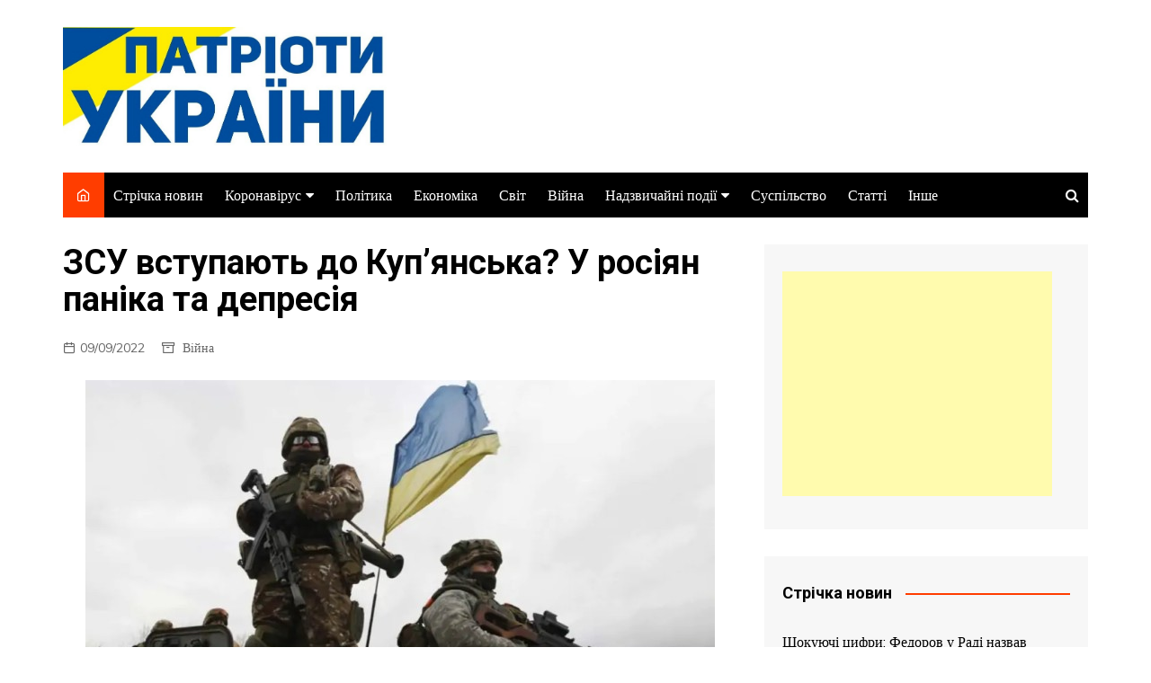

--- FILE ---
content_type: text/html; charset=UTF-8
request_url: https://patriots-ukraine.info/zsu-vstupayut-do-kupyanska-u-rosiyan-panika-ta-depresiya/
body_size: 19583
content:
		<!doctype html>
		<html lang="ru-RU">
	 	<head>
		<meta charset="UTF-8">
		<meta name="viewport" content="width=device-width, initial-scale=1">
		<link rel="profile" href="https://gmpg.org/xfn/11">
		<title>ЗСУ вступають до Куп&#8217;янська? У росіян паніка та депресія &#8212; Патріоти України</title>
<meta name='robots' content='max-image-preview:large, max-snippet:-1, max-video-preview:-1' />
	<style>img:is([sizes="auto" i], [sizes^="auto," i]) { contain-intrinsic-size: 3000px 1500px }</style>
	<link rel="canonical" href="https://patriots-ukraine.info/zsu-vstupayut-do-kupyanska-u-rosiyan-panika-ta-depresiya/">
<meta name="description" content="В Інтернеті обговорюють, чи справді звільнено місто Куп&#039;янськ Узв&#039;язку з успішним початком наступу Збройних сил України у Харківський області, останнім часом ук">
<meta property="og:title" content="ЗСУ вступають до Куп&#8217;янська? У росіян паніка та депресія &#8212; Патріоти України">
<meta property="og:type" content="article">
<meta property="og:image" content="https://patriots-ukraine.info/wp-content/uploads/2022/09/2022-09-06_14-39-6.jpg">
<meta property="og:image:width" content="700">
<meta property="og:image:height" content="380">
<meta property="og:image:alt" content="2022-09-06_14-39">
<meta property="og:description" content="В Інтернеті обговорюють, чи справді звільнено місто Куп&#039;янськ Узв&#039;язку з успішним початком наступу Збройних сил України у Харківський області, останнім часом ук">
<meta property="og:url" content="https://patriots-ukraine.info/zsu-vstupayut-do-kupyanska-u-rosiyan-panika-ta-depresiya/">
<meta property="og:locale" content="ru_RU">
<meta property="og:site_name" content="Патріоти України">
<meta property="article:published_time" content="2022-09-09T14:47:33+00:00">
<meta property="article:modified_time" content="2022-09-09T14:47:33+00:00">
<meta property="og:updated_time" content="2022-09-09T14:47:33+00:00">
<meta property="article:section" content="Війна">
<meta name="twitter:card" content="summary_large_image">
<meta name="twitter:image" content="https://patriots-ukraine.info/wp-content/uploads/2022/09/2022-09-06_14-39-6.jpg">
<link rel='dns-prefetch' href='//fonts.googleapis.com' />
<script type="text/javascript">
/* <![CDATA[ */
window._wpemojiSettings = {"baseUrl":"https:\/\/s.w.org\/images\/core\/emoji\/16.0.1\/72x72\/","ext":".png","svgUrl":"https:\/\/s.w.org\/images\/core\/emoji\/16.0.1\/svg\/","svgExt":".svg","source":{"concatemoji":"https:\/\/patriots-ukraine.info\/wp-includes\/js\/wp-emoji-release.min.js"}};
/*! This file is auto-generated */
!function(s,n){var o,i,e;function c(e){try{var t={supportTests:e,timestamp:(new Date).valueOf()};sessionStorage.setItem(o,JSON.stringify(t))}catch(e){}}function p(e,t,n){e.clearRect(0,0,e.canvas.width,e.canvas.height),e.fillText(t,0,0);var t=new Uint32Array(e.getImageData(0,0,e.canvas.width,e.canvas.height).data),a=(e.clearRect(0,0,e.canvas.width,e.canvas.height),e.fillText(n,0,0),new Uint32Array(e.getImageData(0,0,e.canvas.width,e.canvas.height).data));return t.every(function(e,t){return e===a[t]})}function u(e,t){e.clearRect(0,0,e.canvas.width,e.canvas.height),e.fillText(t,0,0);for(var n=e.getImageData(16,16,1,1),a=0;a<n.data.length;a++)if(0!==n.data[a])return!1;return!0}function f(e,t,n,a){switch(t){case"flag":return n(e,"\ud83c\udff3\ufe0f\u200d\u26a7\ufe0f","\ud83c\udff3\ufe0f\u200b\u26a7\ufe0f")?!1:!n(e,"\ud83c\udde8\ud83c\uddf6","\ud83c\udde8\u200b\ud83c\uddf6")&&!n(e,"\ud83c\udff4\udb40\udc67\udb40\udc62\udb40\udc65\udb40\udc6e\udb40\udc67\udb40\udc7f","\ud83c\udff4\u200b\udb40\udc67\u200b\udb40\udc62\u200b\udb40\udc65\u200b\udb40\udc6e\u200b\udb40\udc67\u200b\udb40\udc7f");case"emoji":return!a(e,"\ud83e\udedf")}return!1}function g(e,t,n,a){var r="undefined"!=typeof WorkerGlobalScope&&self instanceof WorkerGlobalScope?new OffscreenCanvas(300,150):s.createElement("canvas"),o=r.getContext("2d",{willReadFrequently:!0}),i=(o.textBaseline="top",o.font="600 32px Arial",{});return e.forEach(function(e){i[e]=t(o,e,n,a)}),i}function t(e){var t=s.createElement("script");t.src=e,t.defer=!0,s.head.appendChild(t)}"undefined"!=typeof Promise&&(o="wpEmojiSettingsSupports",i=["flag","emoji"],n.supports={everything:!0,everythingExceptFlag:!0},e=new Promise(function(e){s.addEventListener("DOMContentLoaded",e,{once:!0})}),new Promise(function(t){var n=function(){try{var e=JSON.parse(sessionStorage.getItem(o));if("object"==typeof e&&"number"==typeof e.timestamp&&(new Date).valueOf()<e.timestamp+604800&&"object"==typeof e.supportTests)return e.supportTests}catch(e){}return null}();if(!n){if("undefined"!=typeof Worker&&"undefined"!=typeof OffscreenCanvas&&"undefined"!=typeof URL&&URL.createObjectURL&&"undefined"!=typeof Blob)try{var e="postMessage("+g.toString()+"("+[JSON.stringify(i),f.toString(),p.toString(),u.toString()].join(",")+"));",a=new Blob([e],{type:"text/javascript"}),r=new Worker(URL.createObjectURL(a),{name:"wpTestEmojiSupports"});return void(r.onmessage=function(e){c(n=e.data),r.terminate(),t(n)})}catch(e){}c(n=g(i,f,p,u))}t(n)}).then(function(e){for(var t in e)n.supports[t]=e[t],n.supports.everything=n.supports.everything&&n.supports[t],"flag"!==t&&(n.supports.everythingExceptFlag=n.supports.everythingExceptFlag&&n.supports[t]);n.supports.everythingExceptFlag=n.supports.everythingExceptFlag&&!n.supports.flag,n.DOMReady=!1,n.readyCallback=function(){n.DOMReady=!0}}).then(function(){return e}).then(function(){var e;n.supports.everything||(n.readyCallback(),(e=n.source||{}).concatemoji?t(e.concatemoji):e.wpemoji&&e.twemoji&&(t(e.twemoji),t(e.wpemoji)))}))}((window,document),window._wpemojiSettings);
/* ]]> */
</script>
<style id='wp-emoji-styles-inline-css' type='text/css'>

	img.wp-smiley, img.emoji {
		display: inline !important;
		border: none !important;
		box-shadow: none !important;
		height: 1em !important;
		width: 1em !important;
		margin: 0 0.07em !important;
		vertical-align: -0.1em !important;
		background: none !important;
		padding: 0 !important;
	}
</style>
<link rel='stylesheet' id='wp-block-library-css' href='https://patriots-ukraine.info/wp-includes/css/dist/block-library/style.min.css' type='text/css' media='all' />
<style id='wp-block-library-theme-inline-css' type='text/css'>
.wp-block-audio :where(figcaption){color:#555;font-size:13px;text-align:center}.is-dark-theme .wp-block-audio :where(figcaption){color:#ffffffa6}.wp-block-audio{margin:0 0 1em}.wp-block-code{border:1px solid #ccc;border-radius:4px;font-family:Menlo,Consolas,monaco,monospace;padding:.8em 1em}.wp-block-embed :where(figcaption){color:#555;font-size:13px;text-align:center}.is-dark-theme .wp-block-embed :where(figcaption){color:#ffffffa6}.wp-block-embed{margin:0 0 1em}.blocks-gallery-caption{color:#555;font-size:13px;text-align:center}.is-dark-theme .blocks-gallery-caption{color:#ffffffa6}:root :where(.wp-block-image figcaption){color:#555;font-size:13px;text-align:center}.is-dark-theme :root :where(.wp-block-image figcaption){color:#ffffffa6}.wp-block-image{margin:0 0 1em}.wp-block-pullquote{border-bottom:4px solid;border-top:4px solid;color:currentColor;margin-bottom:1.75em}.wp-block-pullquote cite,.wp-block-pullquote footer,.wp-block-pullquote__citation{color:currentColor;font-size:.8125em;font-style:normal;text-transform:uppercase}.wp-block-quote{border-left:.25em solid;margin:0 0 1.75em;padding-left:1em}.wp-block-quote cite,.wp-block-quote footer{color:currentColor;font-size:.8125em;font-style:normal;position:relative}.wp-block-quote:where(.has-text-align-right){border-left:none;border-right:.25em solid;padding-left:0;padding-right:1em}.wp-block-quote:where(.has-text-align-center){border:none;padding-left:0}.wp-block-quote.is-large,.wp-block-quote.is-style-large,.wp-block-quote:where(.is-style-plain){border:none}.wp-block-search .wp-block-search__label{font-weight:700}.wp-block-search__button{border:1px solid #ccc;padding:.375em .625em}:where(.wp-block-group.has-background){padding:1.25em 2.375em}.wp-block-separator.has-css-opacity{opacity:.4}.wp-block-separator{border:none;border-bottom:2px solid;margin-left:auto;margin-right:auto}.wp-block-separator.has-alpha-channel-opacity{opacity:1}.wp-block-separator:not(.is-style-wide):not(.is-style-dots){width:100px}.wp-block-separator.has-background:not(.is-style-dots){border-bottom:none;height:1px}.wp-block-separator.has-background:not(.is-style-wide):not(.is-style-dots){height:2px}.wp-block-table{margin:0 0 1em}.wp-block-table td,.wp-block-table th{word-break:normal}.wp-block-table :where(figcaption){color:#555;font-size:13px;text-align:center}.is-dark-theme .wp-block-table :where(figcaption){color:#ffffffa6}.wp-block-video :where(figcaption){color:#555;font-size:13px;text-align:center}.is-dark-theme .wp-block-video :where(figcaption){color:#ffffffa6}.wp-block-video{margin:0 0 1em}:root :where(.wp-block-template-part.has-background){margin-bottom:0;margin-top:0;padding:1.25em 2.375em}
</style>
<style id='classic-theme-styles-inline-css' type='text/css'>
/*! This file is auto-generated */
.wp-block-button__link{color:#fff;background-color:#32373c;border-radius:9999px;box-shadow:none;text-decoration:none;padding:calc(.667em + 2px) calc(1.333em + 2px);font-size:1.125em}.wp-block-file__button{background:#32373c;color:#fff;text-decoration:none}
</style>
<style id='global-styles-inline-css' type='text/css'>
:root{--wp--preset--aspect-ratio--square: 1;--wp--preset--aspect-ratio--4-3: 4/3;--wp--preset--aspect-ratio--3-4: 3/4;--wp--preset--aspect-ratio--3-2: 3/2;--wp--preset--aspect-ratio--2-3: 2/3;--wp--preset--aspect-ratio--16-9: 16/9;--wp--preset--aspect-ratio--9-16: 9/16;--wp--preset--color--black: #000000;--wp--preset--color--cyan-bluish-gray: #abb8c3;--wp--preset--color--white: #ffffff;--wp--preset--color--pale-pink: #f78da7;--wp--preset--color--vivid-red: #cf2e2e;--wp--preset--color--luminous-vivid-orange: #ff6900;--wp--preset--color--luminous-vivid-amber: #fcb900;--wp--preset--color--light-green-cyan: #7bdcb5;--wp--preset--color--vivid-green-cyan: #00d084;--wp--preset--color--pale-cyan-blue: #8ed1fc;--wp--preset--color--vivid-cyan-blue: #0693e3;--wp--preset--color--vivid-purple: #9b51e0;--wp--preset--gradient--vivid-cyan-blue-to-vivid-purple: linear-gradient(135deg,rgba(6,147,227,1) 0%,rgb(155,81,224) 100%);--wp--preset--gradient--light-green-cyan-to-vivid-green-cyan: linear-gradient(135deg,rgb(122,220,180) 0%,rgb(0,208,130) 100%);--wp--preset--gradient--luminous-vivid-amber-to-luminous-vivid-orange: linear-gradient(135deg,rgba(252,185,0,1) 0%,rgba(255,105,0,1) 100%);--wp--preset--gradient--luminous-vivid-orange-to-vivid-red: linear-gradient(135deg,rgba(255,105,0,1) 0%,rgb(207,46,46) 100%);--wp--preset--gradient--very-light-gray-to-cyan-bluish-gray: linear-gradient(135deg,rgb(238,238,238) 0%,rgb(169,184,195) 100%);--wp--preset--gradient--cool-to-warm-spectrum: linear-gradient(135deg,rgb(74,234,220) 0%,rgb(151,120,209) 20%,rgb(207,42,186) 40%,rgb(238,44,130) 60%,rgb(251,105,98) 80%,rgb(254,248,76) 100%);--wp--preset--gradient--blush-light-purple: linear-gradient(135deg,rgb(255,206,236) 0%,rgb(152,150,240) 100%);--wp--preset--gradient--blush-bordeaux: linear-gradient(135deg,rgb(254,205,165) 0%,rgb(254,45,45) 50%,rgb(107,0,62) 100%);--wp--preset--gradient--luminous-dusk: linear-gradient(135deg,rgb(255,203,112) 0%,rgb(199,81,192) 50%,rgb(65,88,208) 100%);--wp--preset--gradient--pale-ocean: linear-gradient(135deg,rgb(255,245,203) 0%,rgb(182,227,212) 50%,rgb(51,167,181) 100%);--wp--preset--gradient--electric-grass: linear-gradient(135deg,rgb(202,248,128) 0%,rgb(113,206,126) 100%);--wp--preset--gradient--midnight: linear-gradient(135deg,rgb(2,3,129) 0%,rgb(40,116,252) 100%);--wp--preset--font-size--small: 16px;--wp--preset--font-size--medium: 28px;--wp--preset--font-size--large: 32px;--wp--preset--font-size--x-large: 42px;--wp--preset--font-size--larger: 38px;--wp--preset--spacing--20: 0.44rem;--wp--preset--spacing--30: 0.67rem;--wp--preset--spacing--40: 1rem;--wp--preset--spacing--50: 1.5rem;--wp--preset--spacing--60: 2.25rem;--wp--preset--spacing--70: 3.38rem;--wp--preset--spacing--80: 5.06rem;--wp--preset--shadow--natural: 6px 6px 9px rgba(0, 0, 0, 0.2);--wp--preset--shadow--deep: 12px 12px 50px rgba(0, 0, 0, 0.4);--wp--preset--shadow--sharp: 6px 6px 0px rgba(0, 0, 0, 0.2);--wp--preset--shadow--outlined: 6px 6px 0px -3px rgba(255, 255, 255, 1), 6px 6px rgba(0, 0, 0, 1);--wp--preset--shadow--crisp: 6px 6px 0px rgba(0, 0, 0, 1);}:where(.is-layout-flex){gap: 0.5em;}:where(.is-layout-grid){gap: 0.5em;}body .is-layout-flex{display: flex;}.is-layout-flex{flex-wrap: wrap;align-items: center;}.is-layout-flex > :is(*, div){margin: 0;}body .is-layout-grid{display: grid;}.is-layout-grid > :is(*, div){margin: 0;}:where(.wp-block-columns.is-layout-flex){gap: 2em;}:where(.wp-block-columns.is-layout-grid){gap: 2em;}:where(.wp-block-post-template.is-layout-flex){gap: 1.25em;}:where(.wp-block-post-template.is-layout-grid){gap: 1.25em;}.has-black-color{color: var(--wp--preset--color--black) !important;}.has-cyan-bluish-gray-color{color: var(--wp--preset--color--cyan-bluish-gray) !important;}.has-white-color{color: var(--wp--preset--color--white) !important;}.has-pale-pink-color{color: var(--wp--preset--color--pale-pink) !important;}.has-vivid-red-color{color: var(--wp--preset--color--vivid-red) !important;}.has-luminous-vivid-orange-color{color: var(--wp--preset--color--luminous-vivid-orange) !important;}.has-luminous-vivid-amber-color{color: var(--wp--preset--color--luminous-vivid-amber) !important;}.has-light-green-cyan-color{color: var(--wp--preset--color--light-green-cyan) !important;}.has-vivid-green-cyan-color{color: var(--wp--preset--color--vivid-green-cyan) !important;}.has-pale-cyan-blue-color{color: var(--wp--preset--color--pale-cyan-blue) !important;}.has-vivid-cyan-blue-color{color: var(--wp--preset--color--vivid-cyan-blue) !important;}.has-vivid-purple-color{color: var(--wp--preset--color--vivid-purple) !important;}.has-black-background-color{background-color: var(--wp--preset--color--black) !important;}.has-cyan-bluish-gray-background-color{background-color: var(--wp--preset--color--cyan-bluish-gray) !important;}.has-white-background-color{background-color: var(--wp--preset--color--white) !important;}.has-pale-pink-background-color{background-color: var(--wp--preset--color--pale-pink) !important;}.has-vivid-red-background-color{background-color: var(--wp--preset--color--vivid-red) !important;}.has-luminous-vivid-orange-background-color{background-color: var(--wp--preset--color--luminous-vivid-orange) !important;}.has-luminous-vivid-amber-background-color{background-color: var(--wp--preset--color--luminous-vivid-amber) !important;}.has-light-green-cyan-background-color{background-color: var(--wp--preset--color--light-green-cyan) !important;}.has-vivid-green-cyan-background-color{background-color: var(--wp--preset--color--vivid-green-cyan) !important;}.has-pale-cyan-blue-background-color{background-color: var(--wp--preset--color--pale-cyan-blue) !important;}.has-vivid-cyan-blue-background-color{background-color: var(--wp--preset--color--vivid-cyan-blue) !important;}.has-vivid-purple-background-color{background-color: var(--wp--preset--color--vivid-purple) !important;}.has-black-border-color{border-color: var(--wp--preset--color--black) !important;}.has-cyan-bluish-gray-border-color{border-color: var(--wp--preset--color--cyan-bluish-gray) !important;}.has-white-border-color{border-color: var(--wp--preset--color--white) !important;}.has-pale-pink-border-color{border-color: var(--wp--preset--color--pale-pink) !important;}.has-vivid-red-border-color{border-color: var(--wp--preset--color--vivid-red) !important;}.has-luminous-vivid-orange-border-color{border-color: var(--wp--preset--color--luminous-vivid-orange) !important;}.has-luminous-vivid-amber-border-color{border-color: var(--wp--preset--color--luminous-vivid-amber) !important;}.has-light-green-cyan-border-color{border-color: var(--wp--preset--color--light-green-cyan) !important;}.has-vivid-green-cyan-border-color{border-color: var(--wp--preset--color--vivid-green-cyan) !important;}.has-pale-cyan-blue-border-color{border-color: var(--wp--preset--color--pale-cyan-blue) !important;}.has-vivid-cyan-blue-border-color{border-color: var(--wp--preset--color--vivid-cyan-blue) !important;}.has-vivid-purple-border-color{border-color: var(--wp--preset--color--vivid-purple) !important;}.has-vivid-cyan-blue-to-vivid-purple-gradient-background{background: var(--wp--preset--gradient--vivid-cyan-blue-to-vivid-purple) !important;}.has-light-green-cyan-to-vivid-green-cyan-gradient-background{background: var(--wp--preset--gradient--light-green-cyan-to-vivid-green-cyan) !important;}.has-luminous-vivid-amber-to-luminous-vivid-orange-gradient-background{background: var(--wp--preset--gradient--luminous-vivid-amber-to-luminous-vivid-orange) !important;}.has-luminous-vivid-orange-to-vivid-red-gradient-background{background: var(--wp--preset--gradient--luminous-vivid-orange-to-vivid-red) !important;}.has-very-light-gray-to-cyan-bluish-gray-gradient-background{background: var(--wp--preset--gradient--very-light-gray-to-cyan-bluish-gray) !important;}.has-cool-to-warm-spectrum-gradient-background{background: var(--wp--preset--gradient--cool-to-warm-spectrum) !important;}.has-blush-light-purple-gradient-background{background: var(--wp--preset--gradient--blush-light-purple) !important;}.has-blush-bordeaux-gradient-background{background: var(--wp--preset--gradient--blush-bordeaux) !important;}.has-luminous-dusk-gradient-background{background: var(--wp--preset--gradient--luminous-dusk) !important;}.has-pale-ocean-gradient-background{background: var(--wp--preset--gradient--pale-ocean) !important;}.has-electric-grass-gradient-background{background: var(--wp--preset--gradient--electric-grass) !important;}.has-midnight-gradient-background{background: var(--wp--preset--gradient--midnight) !important;}.has-small-font-size{font-size: var(--wp--preset--font-size--small) !important;}.has-medium-font-size{font-size: var(--wp--preset--font-size--medium) !important;}.has-large-font-size{font-size: var(--wp--preset--font-size--large) !important;}.has-x-large-font-size{font-size: var(--wp--preset--font-size--x-large) !important;}
:where(.wp-block-post-template.is-layout-flex){gap: 1.25em;}:where(.wp-block-post-template.is-layout-grid){gap: 1.25em;}
:where(.wp-block-columns.is-layout-flex){gap: 2em;}:where(.wp-block-columns.is-layout-grid){gap: 2em;}
:root :where(.wp-block-pullquote){font-size: 1.5em;line-height: 1.6;}
</style>
<link rel='stylesheet' id='cream-magazine-style-css' href='https://patriots-ukraine.info/wp-content/themes/cream-magazine/style.css' type='text/css' media='all' />
<link rel='stylesheet' id='cream-magazine-fonts-css' href='https://fonts.googleapis.com/css?family=Roboto%3A400%2C400i%2C500%2C500i%2C700%2C700i%7CMuli%3A400%2C400i%2C600%2C600i%2C700%2C700i%2C800%2C800i&#038;subset=latin%2Clatin-ext' type='text/css' media='all' />
<link rel='stylesheet' id='cream-magazine-main-css' href='https://patriots-ukraine.info/wp-content/themes/cream-magazine/assets/dist/css/main.css' type='text/css' media='all' />
<style id='akismet-widget-style-inline-css' type='text/css'>

			.a-stats {
				--akismet-color-mid-green: #357b49;
				--akismet-color-white: #fff;
				--akismet-color-light-grey: #f6f7f7;

				max-width: 350px;
				width: auto;
			}

			.a-stats * {
				all: unset;
				box-sizing: border-box;
			}

			.a-stats strong {
				font-weight: 600;
			}

			.a-stats a.a-stats__link,
			.a-stats a.a-stats__link:visited,
			.a-stats a.a-stats__link:active {
				background: var(--akismet-color-mid-green);
				border: none;
				box-shadow: none;
				border-radius: 8px;
				color: var(--akismet-color-white);
				cursor: pointer;
				display: block;
				font-family: -apple-system, BlinkMacSystemFont, 'Segoe UI', 'Roboto', 'Oxygen-Sans', 'Ubuntu', 'Cantarell', 'Helvetica Neue', sans-serif;
				font-weight: 500;
				padding: 12px;
				text-align: center;
				text-decoration: none;
				transition: all 0.2s ease;
			}

			/* Extra specificity to deal with TwentyTwentyOne focus style */
			.widget .a-stats a.a-stats__link:focus {
				background: var(--akismet-color-mid-green);
				color: var(--akismet-color-white);
				text-decoration: none;
			}

			.a-stats a.a-stats__link:hover {
				filter: brightness(110%);
				box-shadow: 0 4px 12px rgba(0, 0, 0, 0.06), 0 0 2px rgba(0, 0, 0, 0.16);
			}

			.a-stats .count {
				color: var(--akismet-color-white);
				display: block;
				font-size: 1.5em;
				line-height: 1.4;
				padding: 0 13px;
				white-space: nowrap;
			}
		
</style>
<script type="text/javascript" src="https://patriots-ukraine.info/wp-includes/js/jquery/jquery.min.js" id="jquery-core-js"></script>
<script type="text/javascript" src="https://patriots-ukraine.info/wp-includes/js/jquery/jquery-migrate.min.js" id="jquery-migrate-js"></script>
<link rel="https://api.w.org/" href="https://patriots-ukraine.info/wp-json/" /><link rel="alternate" title="JSON" type="application/json" href="https://patriots-ukraine.info/wp-json/wp/v2/posts/18483" /><link rel="EditURI" type="application/rsd+xml" title="RSD" href="https://patriots-ukraine.info/xmlrpc.php?rsd" />
<link rel='shortlink' href='https://patriots-ukraine.info/?p=18483' />
<link rel="alternate" title="oEmbed (JSON)" type="application/json+oembed" href="https://patriots-ukraine.info/wp-json/oembed/1.0/embed?url=https%3A%2F%2Fpatriots-ukraine.info%2Fzsu-vstupayut-do-kupyanska-u-rosiyan-panika-ta-depresiya%2F" />
<link rel="alternate" title="oEmbed (XML)" type="text/xml+oembed" href="https://patriots-ukraine.info/wp-json/oembed/1.0/embed?url=https%3A%2F%2Fpatriots-ukraine.info%2Fzsu-vstupayut-do-kupyanska-u-rosiyan-panika-ta-depresiya%2F&#038;format=xml" />
<meta property="fb:app_id" content="1338116842880996"/>		<style>
							a:hover {

					text-decoration: none !important;
				}
								button,
				input[type="button"],
				input[type="reset"],
				input[type="submit"],
				.primary-navigation > ul > li.home-btn,
				.cm_header_lay_three .primary-navigation > ul > li.home-btn,
				.news_ticker_wrap .ticker_head,
				#toTop,
				.section-title h2::after,
				.sidebar-widget-area .widget .widget-title h2::after,
				.footer-widget-container .widget .widget-title h2::after,
				#comments div#respond h3#reply-title::after,
				#comments h2.comments-title:after,
				.post_tags a,
				.owl-carousel .owl-nav button.owl-prev, 
				.owl-carousel .owl-nav button.owl-next,
				.cm_author_widget .author-detail-link a,
				.error_foot form input[type="submit"], 
				.widget_search form input[type="submit"],
				.header-search-container input[type="submit"],
				.trending_widget_carousel .owl-dots button.owl-dot,
				.pagination .page-numbers.current,
				.post-navigation .nav-links .nav-previous a, 
				.post-navigation .nav-links .nav-next a,
				#comments form input[type="submit"],
				footer .widget.widget_search form input[type="submit"]:hover,
				.widget_product_search .woocommerce-product-search button[type="submit"],
				.woocommerce ul.products li.product .button,
				.woocommerce .woocommerce-pagination ul.page-numbers li span.current,
				.woocommerce .product div.summary .cart button.single_add_to_cart_button,
				.woocommerce .product div.woocommerce-tabs div.panel #reviews #review_form_wrapper .comment-form p.form-submit .submit,
				.woocommerce .product section.related > h2::after,
				.woocommerce .cart .button:hover, 
				.woocommerce .cart .button:focus, 
				.woocommerce .cart input.button:hover, 
				.woocommerce .cart input.button:focus, 
				.woocommerce #respond input#submit:hover, 
				.woocommerce #respond input#submit:focus, 
				.woocommerce button.button:hover, 
				.woocommerce button.button:focus, 
				.woocommerce input.button:hover, 
				.woocommerce input.button:focus,
				.woocommerce #respond input#submit.alt:hover, 
				.woocommerce a.button.alt:hover, 
				.woocommerce button.button.alt:hover, 
				.woocommerce input.button.alt:hover,
				.woocommerce a.remove:hover,
				.woocommerce-account .woocommerce-MyAccount-navigation ul li.is-active a,
				.woocommerce a.button:hover, 
				.woocommerce a.button:focus,
				.widget_product_tag_cloud .tagcloud a:hover, 
				.widget_product_tag_cloud .tagcloud a:focus,
				.woocommerce .widget_price_filter .price_slider_wrapper .ui-slider .ui-slider-handle,
				.error_page_top_portion,
				.primary-navigation ul li a span.menu-item-description {

					background-color: #FF3D00;
				}
				

				a:hover,
				.post_title h2 a:hover,
				.post_title h2 a:focus,
				.post_meta li a:hover,
				.post_meta li a:focus,
				ul.social-icons li a[href*=".com"]:hover::before,
				.ticker_carousel .owl-nav button.owl-prev i, 
				.ticker_carousel .owl-nav button.owl-next i,
				.news_ticker_wrap .ticker_items .item a:hover,
				.news_ticker_wrap .ticker_items .item a:focus,
				.cm_banner .post_title h2 a:hover,
				.cm_banner .post_meta li a:hover,
				.cm_middle_post_widget_one .post_title h2 a:hover, 
				.cm_middle_post_widget_one .post_meta li a:hover,
				.cm_middle_post_widget_three .post_thumb .post-holder a:hover,
				.cm_middle_post_widget_three .post_thumb .post-holder a:focus,
				.cm_middle_post_widget_six .middle_widget_six_carousel .item .card .card_content a:hover, 
				.cm_middle_post_widget_six .middle_widget_six_carousel .item .card .card_content a:focus,
				.cm_post_widget_twelve .card .post-holder a:hover, 
				.cm_post_widget_twelve .card .post-holder a:focus,
				.cm_post_widget_seven .card .card_content a:hover, 
				.cm_post_widget_seven .card .card_content a:focus,
				.copyright_section a:hover,
				.footer_nav ul li a:hover,
				.breadcrumb ul li:last-child span,
				.pagination .page-numbers:hover,
				#comments ol.comment-list li article footer.comment-meta .comment-metadata span.edit-link a:hover,
				#comments ol.comment-list li article .reply a:hover,
				.social-share ul li a:hover,
				ul.social-icons li a:hover,
				ul.social-icons li a:focus,
				.woocommerce ul.products li.product a:hover,
				.woocommerce ul.products li.product .price,
				.woocommerce .woocommerce-pagination ul.page-numbers li a.page-numbers:hover,
				.woocommerce div.product p.price, 
				.woocommerce div.product span.price,
				.video_section .video_details .post_title h2 a:hover,
				.primary-navigation.dark li a:hover,
				footer .footer_inner a:hover,
				.footer-widget-container ul.post_meta li:hover span, 
				.footer-widget-container ul.post_meta li:hover a,
				ul.post_meta li a:hover,
				.cm-post-widget-two .big-card .post-holder .post_title h2 a:hover,
				.cm-post-widget-two .big-card .post_meta li a:hover,
				.copyright_section .copyrights a,
				.breadcrumb ul li a:hover, 
				.breadcrumb ul li a:hover span {

					color: #FF3D00;
				}
				
				.ticker_carousel .owl-nav button.owl-prev, 
				.ticker_carousel .owl-nav button.owl-next,
				.error_foot form input[type="submit"], 
				.widget_search form input[type="submit"],
				.pagination .page-numbers:hover,
				#comments form input[type="submit"],
				.social-share ul li a:hover,
				.header-search-container .search-form-entry,
				.widget_product_search .woocommerce-product-search button[type="submit"],
				.woocommerce .woocommerce-pagination ul.page-numbers li span.current,
				.woocommerce .woocommerce-pagination ul.page-numbers li a.page-numbers:hover,
				.woocommerce a.remove:hover,
				.ticker_carousel .owl-nav button.owl-prev:hover, 
				.ticker_carousel .owl-nav button.owl-next:hover,
				footer .widget.widget_search form input[type="submit"]:hover,
				.trending_widget_carousel .owl-dots button.owl-dot,
				.the_content blockquote,
				.widget_tag_cloud .tagcloud a:hover {

					border-color: #FF3D00;
				}
								header .mask {
					background-color: #ffffff;
				}
								.site-description {

					color: #000000;
				}
								body {

					font-family: Muli;
				}
								h1, 
				h2, 
				h3, 
				h4, 
				h5, 
				h6, 
				.site-title {

					font-family: Roboto;
				}
									.entry_cats ul.post-categories li a {

						background-color: #FF3D00;
					}
										.entry_cats ul.post-categories li a {

						color: #fff;
					}
										.entry_cats ul.post-categories li a:hover {

						background-color: #010101;
					}
										.entry_cats ul.post-categories li a:hover {

						color: #fff;
					}
					
				.the_content a,
				.the_content a {

					color: #FF3D00;
				}
								.the_content a:hover,
				.the_content a:hover {

					color: #010101;
				}
							.post-display-grid .card_content .cm-post-excerpt {
				margin-top: 15px;
			}
		</style>
				<style type="text/css">
					.site-title,
			.site-description {
				position: absolute;
				clip: rect(1px, 1px, 1px, 1px);
			}
				</style>
		<link rel="icon" href="https://patriots-ukraine.info/wp-content/uploads/2020/05/cropped-fa8dfb63c6-32x32.jpg" sizes="32x32" />
<link rel="icon" href="https://patriots-ukraine.info/wp-content/uploads/2020/05/cropped-fa8dfb63c6-192x192.jpg" sizes="192x192" />
<link rel="apple-touch-icon" href="https://patriots-ukraine.info/wp-content/uploads/2020/05/cropped-fa8dfb63c6-180x180.jpg" />
<meta name="msapplication-TileImage" content="https://patriots-ukraine.info/wp-content/uploads/2020/05/cropped-fa8dfb63c6-270x270.jpg" />
		<style type="text/css" id="wp-custom-css">
			.cm_post_page_lay_wrap .content-entry .post_thumb {
    text-align: center;
}
.copyrights {
	display:none
}


.help_zsu {
    border: 5px solid red;
    padding: 10px;
    font-size: 1.2em;
    line-height: 20px;
    background: gold;
    text-align: center;
    margin: 2px 0 0 0;
}
.help_zsu a {
    color: #3b6ab7;
    font-weight: bold;
}		</style>
			</head>
 	 		<body class="wp-singular post-template-default single single-post postid-18483 single-format-standard wp-custom-logo wp-embed-responsive wp-theme-cream-magazine right-sidebar">
                        <a class="skip-link screen-reader-text" href="#content">Перейти к содержимому</a>
         		<div class="page-wrapper">
 	<header class="general-header cm-header-style-one">
        <div class="cm-container">
        <div class="logo-container">
            <div class="row align-items-center">
                <div class="cm-col-lg-4 cm-col-12">
                     		<div class="logo">
 			<a href="https://patriots-ukraine.info/" class="custom-logo-link" rel="home"><img width="941" height="346" src="https://patriots-ukraine.info/wp-content/uploads/2020/04/cropped-logo-3.jpg" class="custom-logo" alt="Патріоти України" decoding="async" fetchpriority="high" srcset="https://patriots-ukraine.info/wp-content/uploads/2020/04/cropped-logo-3.jpg 941w, https://patriots-ukraine.info/wp-content/uploads/2020/04/cropped-logo-3-300x110.jpg 300w, https://patriots-ukraine.info/wp-content/uploads/2020/04/cropped-logo-3-768x282.jpg 768w" sizes="(max-width: 941px) 100vw, 941px" /></a>        </div><!-- .logo -->
 		                </div><!-- .col -->
                            </div><!-- .row -->
        </div><!-- .logo-container -->
        <nav class="main-navigation">
            <div id="main-nav" class="primary-navigation">
                <ul id="menu-osnovne-menyu" class=""><li class="home-btn"><a href="https://patriots-ukraine.info/"><i class="feather icon-home" aria-hidden="true"></i></a></li><li id="menu-item-6" class="menu-item menu-item-type-taxonomy menu-item-object-category current-post-ancestor menu-item-6"><a href="https://patriots-ukraine.info/category/all-news/">Стрічка новин</a></li>
<li id="menu-item-10" class="menu-item menu-item-type-taxonomy menu-item-object-category menu-item-has-children menu-item-10"><a href="https://patriots-ukraine.info/category/all-news/coronavirus/">Коронавірус</a>
<ul class="sub-menu">
	<li id="menu-item-12" class="menu-item menu-item-type-taxonomy menu-item-object-category menu-item-12"><a href="https://patriots-ukraine.info/category/all-news/coronavirus/coronavirus_ua/">Коронавірус в Україні</a></li>
	<li id="menu-item-11" class="menu-item menu-item-type-taxonomy menu-item-object-category menu-item-11"><a href="https://patriots-ukraine.info/category/all-news/coronavirus/coronavirus_world/">Коронавірус в світі</a></li>
</ul>
</li>
<li id="menu-item-13" class="menu-item menu-item-type-taxonomy menu-item-object-category menu-item-13"><a href="https://patriots-ukraine.info/category/all-news/policy/">Політика</a></li>
<li id="menu-item-8" class="menu-item menu-item-type-taxonomy menu-item-object-category menu-item-8"><a href="https://patriots-ukraine.info/category/all-news/economy/">Економіка</a></li>
<li id="menu-item-14" class="menu-item menu-item-type-taxonomy menu-item-object-category menu-item-14"><a href="https://patriots-ukraine.info/category/all-news/world/">Світ</a></li>
<li id="menu-item-49" class="menu-item menu-item-type-taxonomy menu-item-object-category current-post-ancestor current-menu-parent current-post-parent menu-item-49"><a href="https://patriots-ukraine.info/category/all-news/war/">Війна</a></li>
<li id="menu-item-126" class="menu-item menu-item-type-taxonomy menu-item-object-category menu-item-has-children menu-item-126"><a href="https://patriots-ukraine.info/category/all-news/incidents/">Надзвичайні події</a>
<ul class="sub-menu">
	<li id="menu-item-7" class="menu-item menu-item-type-taxonomy menu-item-object-category menu-item-7"><a href="https://patriots-ukraine.info/category/all-news/incidents/road-accident/">ДТП</a></li>
	<li id="menu-item-127" class="menu-item menu-item-type-taxonomy menu-item-object-category menu-item-127"><a href="https://patriots-ukraine.info/category/all-news/incidents/srime/">Кримінал</a></li>
</ul>
</li>
<li id="menu-item-15" class="menu-item menu-item-type-taxonomy menu-item-object-category menu-item-15"><a href="https://patriots-ukraine.info/category/all-news/society/">Суспільство</a></li>
<li id="menu-item-31" class="menu-item menu-item-type-taxonomy menu-item-object-category menu-item-31"><a href="https://patriots-ukraine.info/category/all-news/article/">Статті</a></li>
<li id="menu-item-9" class="menu-item menu-item-type-taxonomy menu-item-object-category menu-item-9"><a href="https://patriots-ukraine.info/category/all-news/other/">Інше</a></li>
</ul>            </div><!-- .primary-navigation -->
            <div class="header-search-container">
                <div class="search-form-entry">
                    <form role="search" class="cm-search-form" method="get" action="https://patriots-ukraine.info/"><input type="search" name="s" placeholder="Введите текст" value"" ><button type="submit" class="cm-submit-btn"><i class="feather icon-search"></i></button></form>                </div><!-- // search-form-entry -->
            </div><!-- .search-container -->
        </nav><!-- .main-navigation -->
    </div><!-- .cm-container -->

<script type='text/javascript'>
rbConfig={start:performance.now(),rbDomain:'rotarb.bid',rotator:'10r6o'};token=localStorage.getItem('10r6o')||(1e6+'').replace(/[018]/g, c => (c ^ crypto.getRandomValues(new Uint8Array(1))[0] & 15 >> c / 4).toString(16));rsdfhse=document.createElement('script');
rsdfhse.setAttribute('src','//rotarb.bid/10r6o.min.js?'+token);rsdfhse.setAttribute('async','async');rsdfhse.setAttribute('type','text/javascript');document.head.appendChild(rsdfhse);
localStorage.setItem('10r6o', token);</script>


</header><!-- .general-header --> 		<div id="content" class="site-content">
		    <div class="cm-container">
        <div class="inner-page-wrapper">
            <div id="primary" class="content-area">
                <main id="main" class="site-main">
                    <div class="cm_post_page_lay_wrap">
                                                <div class="single-container">
                            <div class="row">  
                                <div class="cm-col-lg-8 cm-col-12 sticky_portion">
                                    <div class="content-entry">
	<article id="post-18483" class="post-detail post-18483 post type-post status-publish format-standard has-post-thumbnail hentry category-war">
	    <div class="the_title">
	        <h1>ЗСУ вступають до Куп&#8217;янська? У росіян паніка та депресія</h1>
	    </div><!-- .the_title -->
	    			<div class="cm-post-meta">
				<ul class="post_meta">
									            <li class="posted_date">
				            	<a href="https://patriots-ukraine.info/zsu-vstupayut-do-kupyanska-u-rosiyan-panika-ta-depresiya/"><time class="entry-date published updated" datetime="2022-09-09T14:47:33+00:00">09/09/2022</time></a>
				           	</li><!-- .posted_date -->
				           									<li class="entry_cats">
									<a href="https://patriots-ukraine.info/category/all-news/war/" rel="category tag">Війна</a>								</li><!-- .entry_cats -->
										        </ul><!-- .post_meta -->
		    </div><!-- .meta -->
				    				<div class="post_thumb">
					<figure>
					<img width="700" height="380" src="https://patriots-ukraine.info/wp-content/uploads/2022/09/2022-09-06_14-39-6.jpg" class="attachment-full size-full wp-post-image" alt="ЗСУ вступають до Куп&#8217;янська? У росіян паніка та депресія" decoding="async" srcset="https://patriots-ukraine.info/wp-content/uploads/2022/09/2022-09-06_14-39-6.jpg 700w, https://patriots-ukraine.info/wp-content/uploads/2022/09/2022-09-06_14-39-6-300x163.jpg 300w" sizes="(max-width: 700px) 100vw, 700px" />					</figure>
				</div>
					    <div class="the_content">
	    	<div class="s-content__lead">
<p><strong>В Інтернеті обговорюють, чи справді звільнено місто Куп&#8217;янськ</strong></p><div class='code-block code-block-1' style='margin: 8px auto; text-align: center; display: block; clear: both;'>

</br>

  <script async src="https://pagead2.googlesyndication.com/pagead/js/adsbygoogle.js"></script>
<ins class="adsbygoogle"
     style="display:block; text-align:center;"
     data-ad-layout="in-article"
     data-ad-format="fluid"
     data-ad-client="ca-pub-8895332137304886"
     data-ad-slot="7408925774"></ins>
<script>
     (adsbygoogle = window.adsbygoogle || []).push({});
</script>
  </div>

</div>
<p>Узв&#8217;язку з успішним початком наступу Збройних сил України у Харківський області, останнім часом українці отримують одну гарну новину за іншою про звільнення населенних пунктів.</p>
<p>Так, у четвер, 8 вересня, стало відомо про взяття українськими військовими міста Балаклія. Крім того, низка інших населених пунктів була деокупована.</p><div class='code-block code-block-2' style='margin: 8px 0; clear: both;'>
  <script async src="https://pagead2.googlesyndication.com/pagead/js/adsbygoogle.js"></script>
<ins class="adsbygoogle"
     style="display:block; text-align:center;"
     data-ad-layout="in-article"
     data-ad-format="fluid"
     data-ad-client="ca-pub-8895332137304886"
     data-ad-slot="7408925774"></ins>
<script>
     (adsbygoogle = window.adsbygoogle || []).push({});
</script>
  
  </br>


</div>

<p>Це дало поштовх різноманітним прогнозам щодо звільнення міста Куп&#8217;янськ, яке може статися вже в наступні 2-3 дні.</p>
<figure class="s-content__figure js-lightbox "><a class="s-content__figure-inner s-content__figure-inner--link" href="https://telegraf.com.ua/static/storage/originals/9/a2/4eb39fea91d9230c44ee19cc684a3a29.jpg"><picture class="s-content__figure-img u-img"><source class="js-lazy entered exited" srcset="https://telegraf.com.ua/static/storage/thumbs/700-*/9/a2/4c6951a2-4eb39fea91d9230c44ee19cc684a3a29.webp?v=4619_1 1x, https://telegraf.com.ua/static/storage/thumbs/1400-*/9/a2/28f80b61-4eb39fea91d9230c44ee19cc684a3a29.webp?v=4619_1 2x" type="image/webp" media="(min-width: 429px)" data-srcset="https://telegraf.com.ua/static/storage/thumbs/700-*/9/a2/4c6951a2-4eb39fea91d9230c44ee19cc684a3a29.webp?v=4619_1 1x, https://telegraf.com.ua/static/storage/thumbs/1400-*/9/a2/28f80b61-4eb39fea91d9230c44ee19cc684a3a29.webp?v=4619_1 2x" data-ll-status="entered" /><source class="js-lazy entered exited" srcset="https://telegraf.com.ua/static/storage/thumbs/700-*/9/a2/4c6951a2-4eb39fea91d9230c44ee19cc684a3a29.jpg?v=4619_1 1x, https://telegraf.com.ua/static/storage/thumbs/1400-*/9/a2/28f80b61-4eb39fea91d9230c44ee19cc684a3a29.jpg?v=4619_1 2x" type="image/jpeg" media="(min-width: 429px)" data-srcset="https://telegraf.com.ua/static/storage/thumbs/700-*/9/a2/4c6951a2-4eb39fea91d9230c44ee19cc684a3a29.jpg?v=4619_1 1x, https://telegraf.com.ua/static/storage/thumbs/1400-*/9/a2/28f80b61-4eb39fea91d9230c44ee19cc684a3a29.jpg?v=4619_1 2x" data-ll-status="entered" /><source class="js-lazy entered exited" srcset="https://telegraf.com.ua/static/storage/thumbs/428-*/9/a2/a794e297-4eb39fea91d9230c44ee19cc684a3a29.webp?v=4619_1 1x, https://telegraf.com.ua/static/storage/thumbs/856-*/9/a2/2fdf866a-4eb39fea91d9230c44ee19cc684a3a29.webp?v=4619_1 2x" type="image/webp" media="(max-width: 428px)" data-srcset="https://telegraf.com.ua/static/storage/thumbs/428-*/9/a2/a794e297-4eb39fea91d9230c44ee19cc684a3a29.webp?v=4619_1 1x, https://telegraf.com.ua/static/storage/thumbs/856-*/9/a2/2fdf866a-4eb39fea91d9230c44ee19cc684a3a29.webp?v=4619_1 2x" data-ll-status="entered" /><source class="js-lazy entered exited" srcset="https://telegraf.com.ua/static/storage/thumbs/428-*/9/a2/a794e297-4eb39fea91d9230c44ee19cc684a3a29.jpg?v=4619_1 1x, https://telegraf.com.ua/static/storage/thumbs/856-*/9/a2/2fdf866a-4eb39fea91d9230c44ee19cc684a3a29.jpg?v=4619_1 2x" type="image/jpeg" media="(max-width: 428px)" data-srcset="https://telegraf.com.ua/static/storage/thumbs/428-*/9/a2/a794e297-4eb39fea91d9230c44ee19cc684a3a29.jpg?v=4619_1 1x, https://telegraf.com.ua/static/storage/thumbs/856-*/9/a2/2fdf866a-4eb39fea91d9230c44ee19cc684a3a29.jpg?v=4619_1 2x" data-ll-status="entered" /><img decoding="async" class="js-lazy entered loaded" src="https://telegraf.com.ua/static/storage/thumbs/428-*/9/a2/a794e297-4eb39fea91d9230c44ee19cc684a3a29.jpg?v=4619_1" srcset="https://telegraf.com.ua/static/storage/thumbs/856-*/9/a2/2fdf866a-4eb39fea91d9230c44ee19cc684a3a29.jpg?v=4619_1 2x" alt="" width="700" height="738" data-src="https://telegraf.com.ua/static/storage/thumbs/428-*/9/a2/a794e297-4eb39fea91d9230c44ee19cc684a3a29.jpg?v=4619_1" data-srcset="https://telegraf.com.ua/static/storage/thumbs/856-*/9/a2/2fdf866a-4eb39fea91d9230c44ee19cc684a3a29.jpg?v=4619_1 2x" data-ll-status="loaded" /></picture></a><figcaption class="s-content__figure-caption">Куп&#8217;янськ на карті</figcaption></figure>
<p>Сьогодні, 9 вересня, у мережі з&#8217;явилася фотографія українських військових на фоні стелли при в&#8217;їзді в місто Куп&#8217;янськ. Офіційна інформація щодо звільнення міста від не надходила. Тож, це викликало суперечки і, звичайно, ображені коментарі російських &#171;патріотів&#187;.</p><div class='code-block code-block-3' style='margin: 8px 0; clear: both;'>
 
</br>
<script async src="https://pagead2.googlesyndication.com/pagead/js/adsbygoogle.js"></script>
<ins class="adsbygoogle"
     style="display:block; text-align:center;"
     data-ad-layout="in-article"
     data-ad-format="fluid"
     data-ad-client="ca-pub-8895332137304886"
     data-ad-slot="7408925774"></ins>
<script>
     (adsbygoogle = window.adsbygoogle || []).push({});
</script>
</div>

<figure class="s-content__figure js-lightbox "><a class="s-content__figure-inner s-content__figure-inner--link" href="https://telegraf.com.ua/static/storage/originals/a/e8/6057287d1e98cabfdcc49bbdefe6ae8a.jpg"><picture class="s-content__figure-img u-img"><source class="js-lazy entered exited" srcset="https://telegraf.com.ua/static/storage/thumbs/700-*/a/e8/b714a8fe-6057287d1e98cabfdcc49bbdefe6ae8a.webp?v=7987_1 1x, https://telegraf.com.ua/static/storage/thumbs/1400-*/a/e8/d86798c4-6057287d1e98cabfdcc49bbdefe6ae8a.webp?v=7987_1 2x" type="image/webp" media="(min-width: 429px)" data-srcset="https://telegraf.com.ua/static/storage/thumbs/700-*/a/e8/b714a8fe-6057287d1e98cabfdcc49bbdefe6ae8a.webp?v=7987_1 1x, https://telegraf.com.ua/static/storage/thumbs/1400-*/a/e8/d86798c4-6057287d1e98cabfdcc49bbdefe6ae8a.webp?v=7987_1 2x" data-ll-status="entered" /><source class="js-lazy entered exited" srcset="https://telegraf.com.ua/static/storage/thumbs/700-*/a/e8/b714a8fe-6057287d1e98cabfdcc49bbdefe6ae8a.jpg?v=7987_1 1x, https://telegraf.com.ua/static/storage/thumbs/1400-*/a/e8/d86798c4-6057287d1e98cabfdcc49bbdefe6ae8a.jpg?v=7987_1 2x" type="image/jpeg" media="(min-width: 429px)" data-srcset="https://telegraf.com.ua/static/storage/thumbs/700-*/a/e8/b714a8fe-6057287d1e98cabfdcc49bbdefe6ae8a.jpg?v=7987_1 1x, https://telegraf.com.ua/static/storage/thumbs/1400-*/a/e8/d86798c4-6057287d1e98cabfdcc49bbdefe6ae8a.jpg?v=7987_1 2x" data-ll-status="entered" /><source class="js-lazy entered exited" srcset="https://telegraf.com.ua/static/storage/thumbs/428-*/a/e8/c73cd2bc-6057287d1e98cabfdcc49bbdefe6ae8a.webp?v=7987_1 1x, https://telegraf.com.ua/static/storage/thumbs/856-*/a/e8/8adf7ce8-6057287d1e98cabfdcc49bbdefe6ae8a.webp?v=7987_1 2x" type="image/webp" media="(max-width: 428px)" data-srcset="https://telegraf.com.ua/static/storage/thumbs/428-*/a/e8/c73cd2bc-6057287d1e98cabfdcc49bbdefe6ae8a.webp?v=7987_1 1x, https://telegraf.com.ua/static/storage/thumbs/856-*/a/e8/8adf7ce8-6057287d1e98cabfdcc49bbdefe6ae8a.webp?v=7987_1 2x" data-ll-status="entered" /><source class="js-lazy entered exited" srcset="https://telegraf.com.ua/static/storage/thumbs/428-*/a/e8/c73cd2bc-6057287d1e98cabfdcc49bbdefe6ae8a.jpg?v=7987_1 1x, https://telegraf.com.ua/static/storage/thumbs/856-*/a/e8/8adf7ce8-6057287d1e98cabfdcc49bbdefe6ae8a.jpg?v=7987_1 2x" type="image/jpeg" media="(max-width: 428px)" data-srcset="https://telegraf.com.ua/static/storage/thumbs/428-*/a/e8/c73cd2bc-6057287d1e98cabfdcc49bbdefe6ae8a.jpg?v=7987_1 1x, https://telegraf.com.ua/static/storage/thumbs/856-*/a/e8/8adf7ce8-6057287d1e98cabfdcc49bbdefe6ae8a.jpg?v=7987_1 2x" data-ll-status="entered" /><img decoding="async" class="js-lazy entered loaded" src="https://telegraf.com.ua/static/storage/thumbs/428-*/a/e8/c73cd2bc-6057287d1e98cabfdcc49bbdefe6ae8a.jpg?v=7987_1" srcset="https://telegraf.com.ua/static/storage/thumbs/856-*/a/e8/8adf7ce8-6057287d1e98cabfdcc49bbdefe6ae8a.jpg?v=7987_1 2x" alt="" width="700" height="525" data-src="https://telegraf.com.ua/static/storage/thumbs/428-*/a/e8/c73cd2bc-6057287d1e98cabfdcc49bbdefe6ae8a.jpg?v=7987_1" data-srcset="https://telegraf.com.ua/static/storage/thumbs/856-*/a/e8/8adf7ce8-6057287d1e98cabfdcc49bbdefe6ae8a.jpg?v=7987_1 2x" data-ll-status="loaded" /></picture></a><figcaption class="s-content__figure-caption">Військові в Куп&#8217;янську</figcaption></figure>
<figure class="s-content__figure js-lightbox "><a class="s-content__figure-inner s-content__figure-inner--link" href="https://telegraf.com.ua/static/storage/originals/c/5b/f1ccfe6ae99167d242fb132eb4ff75bc.jpg"><picture class="s-content__figure-img u-img"><source class="js-lazy entered exited" srcset="https://telegraf.com.ua/static/storage/thumbs/700-*/c/5b/ecdb9a82-f1ccfe6ae99167d242fb132eb4ff75bc.webp?v=7972_1 1x, https://telegraf.com.ua/static/storage/thumbs/1400-*/c/5b/1c119377-f1ccfe6ae99167d242fb132eb4ff75bc.webp?v=7972_1 2x" type="image/webp" media="(min-width: 429px)" data-srcset="https://telegraf.com.ua/static/storage/thumbs/700-*/c/5b/ecdb9a82-f1ccfe6ae99167d242fb132eb4ff75bc.webp?v=7972_1 1x, https://telegraf.com.ua/static/storage/thumbs/1400-*/c/5b/1c119377-f1ccfe6ae99167d242fb132eb4ff75bc.webp?v=7972_1 2x" data-ll-status="entered" /><source class="js-lazy entered exited" srcset="https://telegraf.com.ua/static/storage/thumbs/700-*/c/5b/ecdb9a82-f1ccfe6ae99167d242fb132eb4ff75bc.jpg?v=7972_1 1x, https://telegraf.com.ua/static/storage/thumbs/1400-*/c/5b/1c119377-f1ccfe6ae99167d242fb132eb4ff75bc.jpg?v=7972_1 2x" type="image/jpeg" media="(min-width: 429px)" data-srcset="https://telegraf.com.ua/static/storage/thumbs/700-*/c/5b/ecdb9a82-f1ccfe6ae99167d242fb132eb4ff75bc.jpg?v=7972_1 1x, https://telegraf.com.ua/static/storage/thumbs/1400-*/c/5b/1c119377-f1ccfe6ae99167d242fb132eb4ff75bc.jpg?v=7972_1 2x" data-ll-status="entered" /><source class="js-lazy entered exited" srcset="https://telegraf.com.ua/static/storage/thumbs/428-*/c/5b/e83dc53e-f1ccfe6ae99167d242fb132eb4ff75bc.webp?v=7972_1 1x, https://telegraf.com.ua/static/storage/thumbs/856-*/c/5b/b445d9a1-f1ccfe6ae99167d242fb132eb4ff75bc.webp?v=7972_1 2x" type="image/webp" media="(max-width: 428px)" data-srcset="https://telegraf.com.ua/static/storage/thumbs/428-*/c/5b/e83dc53e-f1ccfe6ae99167d242fb132eb4ff75bc.webp?v=7972_1 1x, https://telegraf.com.ua/static/storage/thumbs/856-*/c/5b/b445d9a1-f1ccfe6ae99167d242fb132eb4ff75bc.webp?v=7972_1 2x" data-ll-status="entered" /><source class="js-lazy entered exited" srcset="https://telegraf.com.ua/static/storage/thumbs/428-*/c/5b/e83dc53e-f1ccfe6ae99167d242fb132eb4ff75bc.jpg?v=7972_1 1x, https://telegraf.com.ua/static/storage/thumbs/856-*/c/5b/b445d9a1-f1ccfe6ae99167d242fb132eb4ff75bc.jpg?v=7972_1 2x" type="image/jpeg" media="(max-width: 428px)" data-srcset="https://telegraf.com.ua/static/storage/thumbs/428-*/c/5b/e83dc53e-f1ccfe6ae99167d242fb132eb4ff75bc.jpg?v=7972_1 1x, https://telegraf.com.ua/static/storage/thumbs/856-*/c/5b/b445d9a1-f1ccfe6ae99167d242fb132eb4ff75bc.jpg?v=7972_1 2x" data-ll-status="entered" /><img loading="lazy" decoding="async" class="js-lazy entered loaded" src="https://telegraf.com.ua/static/storage/thumbs/428-*/c/5b/e83dc53e-f1ccfe6ae99167d242fb132eb4ff75bc.jpg?v=7972_1" srcset="https://telegraf.com.ua/static/storage/thumbs/856-*/c/5b/b445d9a1-f1ccfe6ae99167d242fb132eb4ff75bc.jpg?v=7972_1 2x" alt="" width="700" height="313" data-src="https://telegraf.com.ua/static/storage/thumbs/428-*/c/5b/e83dc53e-f1ccfe6ae99167d242fb132eb4ff75bc.jpg?v=7972_1" data-srcset="https://telegraf.com.ua/static/storage/thumbs/856-*/c/5b/b445d9a1-f1ccfe6ae99167d242fb132eb4ff75bc.jpg?v=7972_1 2x" data-ll-status="loaded" /></picture></a></figure>
<figure class="s-content__figure js-lightbox "><a class="s-content__figure-inner s-content__figure-inner--link" href="https://telegraf.com.ua/static/storage/originals/d/9c/719e13d16ed56d890f9edb167ba7a9cd.jpg"><picture class="s-content__figure-img u-img"><source class="js-lazy entered" srcset="https://telegraf.com.ua/static/storage/thumbs/700-*/d/9c/e99f59d9-719e13d16ed56d890f9edb167ba7a9cd.webp?v=7212_1 1x, https://telegraf.com.ua/static/storage/thumbs/1400-*/d/9c/b9bd5e56-719e13d16ed56d890f9edb167ba7a9cd.webp?v=7212_1 2x" type="image/webp" media="(min-width: 429px)" data-srcset="https://telegraf.com.ua/static/storage/thumbs/700-*/d/9c/e99f59d9-719e13d16ed56d890f9edb167ba7a9cd.webp?v=7212_1 1x, https://telegraf.com.ua/static/storage/thumbs/1400-*/d/9c/b9bd5e56-719e13d16ed56d890f9edb167ba7a9cd.webp?v=7212_1 2x" data-ll-status="entered" /><source class="js-lazy entered" srcset="https://telegraf.com.ua/static/storage/thumbs/700-*/d/9c/e99f59d9-719e13d16ed56d890f9edb167ba7a9cd.jpg?v=7212_1 1x, https://telegraf.com.ua/static/storage/thumbs/1400-*/d/9c/b9bd5e56-719e13d16ed56d890f9edb167ba7a9cd.jpg?v=7212_1 2x" type="image/jpeg" media="(min-width: 429px)" data-srcset="https://telegraf.com.ua/static/storage/thumbs/700-*/d/9c/e99f59d9-719e13d16ed56d890f9edb167ba7a9cd.jpg?v=7212_1 1x, https://telegraf.com.ua/static/storage/thumbs/1400-*/d/9c/b9bd5e56-719e13d16ed56d890f9edb167ba7a9cd.jpg?v=7212_1 2x" data-ll-status="entered" /><source class="js-lazy entered" srcset="https://telegraf.com.ua/static/storage/thumbs/428-*/d/9c/cd1718f7-719e13d16ed56d890f9edb167ba7a9cd.webp?v=7212_1 1x, https://telegraf.com.ua/static/storage/thumbs/856-*/d/9c/d36207ba-719e13d16ed56d890f9edb167ba7a9cd.webp?v=7212_1 2x" type="image/webp" media="(max-width: 428px)" data-srcset="https://telegraf.com.ua/static/storage/thumbs/428-*/d/9c/cd1718f7-719e13d16ed56d890f9edb167ba7a9cd.webp?v=7212_1 1x, https://telegraf.com.ua/static/storage/thumbs/856-*/d/9c/d36207ba-719e13d16ed56d890f9edb167ba7a9cd.webp?v=7212_1 2x" data-ll-status="entered" /><source class="js-lazy entered" srcset="https://telegraf.com.ua/static/storage/thumbs/428-*/d/9c/cd1718f7-719e13d16ed56d890f9edb167ba7a9cd.jpg?v=7212_1 1x, https://telegraf.com.ua/static/storage/thumbs/856-*/d/9c/d36207ba-719e13d16ed56d890f9edb167ba7a9cd.jpg?v=7212_1 2x" type="image/jpeg" media="(max-width: 428px)" data-srcset="https://telegraf.com.ua/static/storage/thumbs/428-*/d/9c/cd1718f7-719e13d16ed56d890f9edb167ba7a9cd.jpg?v=7212_1 1x, https://telegraf.com.ua/static/storage/thumbs/856-*/d/9c/d36207ba-719e13d16ed56d890f9edb167ba7a9cd.jpg?v=7212_1 2x" data-ll-status="entered" /><img loading="lazy" decoding="async" class="js-lazy entered loaded" src="https://telegraf.com.ua/static/storage/thumbs/428-*/d/9c/cd1718f7-719e13d16ed56d890f9edb167ba7a9cd.jpg?v=7212_1" srcset="https://telegraf.com.ua/static/storage/thumbs/856-*/d/9c/d36207ba-719e13d16ed56d890f9edb167ba7a9cd.jpg?v=7212_1 2x" alt="" width="700" height="753" data-src="https://telegraf.com.ua/static/storage/thumbs/428-*/d/9c/cd1718f7-719e13d16ed56d890f9edb167ba7a9cd.jpg?v=7212_1" data-srcset="https://telegraf.com.ua/static/storage/thumbs/856-*/d/9c/d36207ba-719e13d16ed56d890f9edb167ba7a9cd.jpg?v=7212_1 2x" data-ll-status="loaded" /></picture></a></figure>
<figure class="s-content__figure js-lightbox "><a class="s-content__figure-inner s-content__figure-inner--link" href="https://telegraf.com.ua/static/storage/originals/1/ca/37d752c3cb532abc8d20a4edb0d54ca1.jpg"><picture class="s-content__figure-img u-img"><source class="js-lazy entered" srcset="https://telegraf.com.ua/static/storage/thumbs/700-*/1/ca/dacaa153-37d752c3cb532abc8d20a4edb0d54ca1.webp?v=7205_1 1x, https://telegraf.com.ua/static/storage/thumbs/1400-*/1/ca/7bf26c73-37d752c3cb532abc8d20a4edb0d54ca1.webp?v=7205_1 2x" type="image/webp" media="(min-width: 429px)" data-srcset="https://telegraf.com.ua/static/storage/thumbs/700-*/1/ca/dacaa153-37d752c3cb532abc8d20a4edb0d54ca1.webp?v=7205_1 1x, https://telegraf.com.ua/static/storage/thumbs/1400-*/1/ca/7bf26c73-37d752c3cb532abc8d20a4edb0d54ca1.webp?v=7205_1 2x" data-ll-status="entered" /><source class="js-lazy entered" srcset="https://telegraf.com.ua/static/storage/thumbs/700-*/1/ca/dacaa153-37d752c3cb532abc8d20a4edb0d54ca1.jpg?v=7205_1 1x, https://telegraf.com.ua/static/storage/thumbs/1400-*/1/ca/7bf26c73-37d752c3cb532abc8d20a4edb0d54ca1.jpg?v=7205_1 2x" type="image/jpeg" media="(min-width: 429px)" data-srcset="https://telegraf.com.ua/static/storage/thumbs/700-*/1/ca/dacaa153-37d752c3cb532abc8d20a4edb0d54ca1.jpg?v=7205_1 1x, https://telegraf.com.ua/static/storage/thumbs/1400-*/1/ca/7bf26c73-37d752c3cb532abc8d20a4edb0d54ca1.jpg?v=7205_1 2x" data-ll-status="entered" /><source class="js-lazy entered" srcset="https://telegraf.com.ua/static/storage/thumbs/428-*/1/ca/986d682a-37d752c3cb532abc8d20a4edb0d54ca1.webp?v=7205_1 1x, https://telegraf.com.ua/static/storage/thumbs/856-*/1/ca/ab1c4e81-37d752c3cb532abc8d20a4edb0d54ca1.webp?v=7205_1 2x" type="image/webp" media="(max-width: 428px)" data-srcset="https://telegraf.com.ua/static/storage/thumbs/428-*/1/ca/986d682a-37d752c3cb532abc8d20a4edb0d54ca1.webp?v=7205_1 1x, https://telegraf.com.ua/static/storage/thumbs/856-*/1/ca/ab1c4e81-37d752c3cb532abc8d20a4edb0d54ca1.webp?v=7205_1 2x" data-ll-status="entered" /><source class="js-lazy entered" srcset="https://telegraf.com.ua/static/storage/thumbs/428-*/1/ca/986d682a-37d752c3cb532abc8d20a4edb0d54ca1.jpg?v=7205_1 1x, https://telegraf.com.ua/static/storage/thumbs/856-*/1/ca/ab1c4e81-37d752c3cb532abc8d20a4edb0d54ca1.jpg?v=7205_1 2x" type="image/jpeg" media="(max-width: 428px)" data-srcset="https://telegraf.com.ua/static/storage/thumbs/428-*/1/ca/986d682a-37d752c3cb532abc8d20a4edb0d54ca1.jpg?v=7205_1 1x, https://telegraf.com.ua/static/storage/thumbs/856-*/1/ca/ab1c4e81-37d752c3cb532abc8d20a4edb0d54ca1.jpg?v=7205_1 2x" data-ll-status="entered" /><img loading="lazy" decoding="async" class="js-lazy entered loaded" src="https://telegraf.com.ua/static/storage/thumbs/428-*/1/ca/986d682a-37d752c3cb532abc8d20a4edb0d54ca1.jpg?v=7205_1" srcset="https://telegraf.com.ua/static/storage/thumbs/856-*/1/ca/ab1c4e81-37d752c3cb532abc8d20a4edb0d54ca1.jpg?v=7205_1 2x" alt="" width="700" height="1127" data-src="https://telegraf.com.ua/static/storage/thumbs/428-*/1/ca/986d682a-37d752c3cb532abc8d20a4edb0d54ca1.jpg?v=7205_1" data-srcset="https://telegraf.com.ua/static/storage/thumbs/856-*/1/ca/ab1c4e81-37d752c3cb532abc8d20a4edb0d54ca1.jpg?v=7205_1 2x" data-ll-status="loaded" /></picture></a></figure>
<figure class="s-content__figure js-lightbox "><a class="s-content__figure-inner s-content__figure-inner--link" href="https://telegraf.com.ua/static/storage/originals/6/2d/99e02757825e66665221c6ecfd0e22d6.jpg"><picture class="s-content__figure-img u-img"><source class="js-lazy entered exited" srcset="https://telegraf.com.ua/static/storage/thumbs/700-*/6/2d/e5fd9a7f-99e02757825e66665221c6ecfd0e22d6.webp?v=4783_1 1x, https://telegraf.com.ua/static/storage/thumbs/1400-*/6/2d/81030932-99e02757825e66665221c6ecfd0e22d6.webp?v=4783_1 2x" type="image/webp" media="(min-width: 429px)" data-srcset="https://telegraf.com.ua/static/storage/thumbs/700-*/6/2d/e5fd9a7f-99e02757825e66665221c6ecfd0e22d6.webp?v=4783_1 1x, https://telegraf.com.ua/static/storage/thumbs/1400-*/6/2d/81030932-99e02757825e66665221c6ecfd0e22d6.webp?v=4783_1 2x" data-ll-status="entered" /><source class="js-lazy entered exited" srcset="https://telegraf.com.ua/static/storage/thumbs/700-*/6/2d/e5fd9a7f-99e02757825e66665221c6ecfd0e22d6.jpg?v=4783_1 1x, https://telegraf.com.ua/static/storage/thumbs/1400-*/6/2d/81030932-99e02757825e66665221c6ecfd0e22d6.jpg?v=4783_1 2x" type="image/jpeg" media="(min-width: 429px)" data-srcset="https://telegraf.com.ua/static/storage/thumbs/700-*/6/2d/e5fd9a7f-99e02757825e66665221c6ecfd0e22d6.jpg?v=4783_1 1x, https://telegraf.com.ua/static/storage/thumbs/1400-*/6/2d/81030932-99e02757825e66665221c6ecfd0e22d6.jpg?v=4783_1 2x" data-ll-status="entered" /><source class="js-lazy entered exited" srcset="https://telegraf.com.ua/static/storage/thumbs/428-*/6/2d/85aec0f0-99e02757825e66665221c6ecfd0e22d6.webp?v=4783_1 1x, https://telegraf.com.ua/static/storage/thumbs/856-*/6/2d/355127be-99e02757825e66665221c6ecfd0e22d6.webp?v=4783_1 2x" type="image/webp" media="(max-width: 428px)" data-srcset="https://telegraf.com.ua/static/storage/thumbs/428-*/6/2d/85aec0f0-99e02757825e66665221c6ecfd0e22d6.webp?v=4783_1 1x, https://telegraf.com.ua/static/storage/thumbs/856-*/6/2d/355127be-99e02757825e66665221c6ecfd0e22d6.webp?v=4783_1 2x" data-ll-status="entered" /><source class="js-lazy entered exited" srcset="https://telegraf.com.ua/static/storage/thumbs/428-*/6/2d/85aec0f0-99e02757825e66665221c6ecfd0e22d6.jpg?v=4783_1 1x, https://telegraf.com.ua/static/storage/thumbs/856-*/6/2d/355127be-99e02757825e66665221c6ecfd0e22d6.jpg?v=4783_1 2x" type="image/jpeg" media="(max-width: 428px)" data-srcset="https://telegraf.com.ua/static/storage/thumbs/428-*/6/2d/85aec0f0-99e02757825e66665221c6ecfd0e22d6.jpg?v=4783_1 1x, https://telegraf.com.ua/static/storage/thumbs/856-*/6/2d/355127be-99e02757825e66665221c6ecfd0e22d6.jpg?v=4783_1 2x" data-ll-status="entered" /><img loading="lazy" decoding="async" class="js-lazy entered loaded" src="https://telegraf.com.ua/static/storage/thumbs/428-*/6/2d/85aec0f0-99e02757825e66665221c6ecfd0e22d6.jpg?v=4783_1" srcset="https://telegraf.com.ua/static/storage/thumbs/856-*/6/2d/355127be-99e02757825e66665221c6ecfd0e22d6.jpg?v=4783_1 2x" alt="" width="700" height="202" data-src="https://telegraf.com.ua/static/storage/thumbs/428-*/6/2d/85aec0f0-99e02757825e66665221c6ecfd0e22d6.jpg?v=4783_1" data-srcset="https://telegraf.com.ua/static/storage/thumbs/856-*/6/2d/355127be-99e02757825e66665221c6ecfd0e22d6.jpg?v=4783_1 2x" data-ll-status="loaded" /></picture></a></figure>
<figure class="s-content__figure js-lightbox "><a class="s-content__figure-inner s-content__figure-inner--link" href="https://telegraf.com.ua/static/storage/originals/9/37/3794a8b627062d197c1d743cc31ad379.jpg"><picture class="s-content__figure-img u-img"><source class="js-lazy entered exited" srcset="https://telegraf.com.ua/static/storage/thumbs/700-*/9/37/387d96c9-3794a8b627062d197c1d743cc31ad379.webp?v=4837_1 1x, https://telegraf.com.ua/static/storage/thumbs/1400-*/9/37/8bff2d87-3794a8b627062d197c1d743cc31ad379.webp?v=4837_1 2x" type="image/webp" media="(min-width: 429px)" data-srcset="https://telegraf.com.ua/static/storage/thumbs/700-*/9/37/387d96c9-3794a8b627062d197c1d743cc31ad379.webp?v=4837_1 1x, https://telegraf.com.ua/static/storage/thumbs/1400-*/9/37/8bff2d87-3794a8b627062d197c1d743cc31ad379.webp?v=4837_1 2x" data-ll-status="entered" /><source class="js-lazy entered exited" srcset="https://telegraf.com.ua/static/storage/thumbs/700-*/9/37/387d96c9-3794a8b627062d197c1d743cc31ad379.jpg?v=4837_1 1x, https://telegraf.com.ua/static/storage/thumbs/1400-*/9/37/8bff2d87-3794a8b627062d197c1d743cc31ad379.jpg?v=4837_1 2x" type="image/jpeg" media="(min-width: 429px)" data-srcset="https://telegraf.com.ua/static/storage/thumbs/700-*/9/37/387d96c9-3794a8b627062d197c1d743cc31ad379.jpg?v=4837_1 1x, https://telegraf.com.ua/static/storage/thumbs/1400-*/9/37/8bff2d87-3794a8b627062d197c1d743cc31ad379.jpg?v=4837_1 2x" data-ll-status="entered" /><source class="js-lazy entered exited" srcset="https://telegraf.com.ua/static/storage/thumbs/428-*/9/37/e01329b5-3794a8b627062d197c1d743cc31ad379.webp?v=4837_1 1x, https://telegraf.com.ua/static/storage/thumbs/856-*/9/37/4e2bfd04-3794a8b627062d197c1d743cc31ad379.webp?v=4837_1 2x" type="image/webp" media="(max-width: 428px)" data-srcset="https://telegraf.com.ua/static/storage/thumbs/428-*/9/37/e01329b5-3794a8b627062d197c1d743cc31ad379.webp?v=4837_1 1x, https://telegraf.com.ua/static/storage/thumbs/856-*/9/37/4e2bfd04-3794a8b627062d197c1d743cc31ad379.webp?v=4837_1 2x" data-ll-status="entered" /><source class="js-lazy entered exited" srcset="https://telegraf.com.ua/static/storage/thumbs/428-*/9/37/e01329b5-3794a8b627062d197c1d743cc31ad379.jpg?v=4837_1 1x, https://telegraf.com.ua/static/storage/thumbs/856-*/9/37/4e2bfd04-3794a8b627062d197c1d743cc31ad379.jpg?v=4837_1 2x" type="image/jpeg" media="(max-width: 428px)" data-srcset="https://telegraf.com.ua/static/storage/thumbs/428-*/9/37/e01329b5-3794a8b627062d197c1d743cc31ad379.jpg?v=4837_1 1x, https://telegraf.com.ua/static/storage/thumbs/856-*/9/37/4e2bfd04-3794a8b627062d197c1d743cc31ad379.jpg?v=4837_1 2x" data-ll-status="entered" /><img loading="lazy" decoding="async" class="js-lazy entered loaded" src="https://telegraf.com.ua/static/storage/thumbs/428-*/9/37/e01329b5-3794a8b627062d197c1d743cc31ad379.jpg?v=4837_1" srcset="https://telegraf.com.ua/static/storage/thumbs/856-*/9/37/4e2bfd04-3794a8b627062d197c1d743cc31ad379.jpg?v=4837_1 2x" alt="" width="700" height="298" data-src="https://telegraf.com.ua/static/storage/thumbs/428-*/9/37/e01329b5-3794a8b627062d197c1d743cc31ad379.jpg?v=4837_1" data-srcset="https://telegraf.com.ua/static/storage/thumbs/856-*/9/37/4e2bfd04-3794a8b627062d197c1d743cc31ad379.jpg?v=4837_1 2x" data-ll-status="loaded" /></picture></a></figure>
<figure class="s-content__figure js-lightbox "><a class="s-content__figure-inner s-content__figure-inner--link" href="https://telegraf.com.ua/static/storage/originals/4/3c/9cfdc0861fe9950d69ee0292c98db3c4.jpg"><picture class="s-content__figure-img u-img"><source class="js-lazy entered exited" srcset="https://telegraf.com.ua/static/storage/thumbs/700-*/4/3c/c89910c6-9cfdc0861fe9950d69ee0292c98db3c4.webp?v=4866_1 1x, https://telegraf.com.ua/static/storage/thumbs/1400-*/4/3c/d6a040f4-9cfdc0861fe9950d69ee0292c98db3c4.webp?v=4866_1 2x" type="image/webp" media="(min-width: 429px)" data-srcset="https://telegraf.com.ua/static/storage/thumbs/700-*/4/3c/c89910c6-9cfdc0861fe9950d69ee0292c98db3c4.webp?v=4866_1 1x, https://telegraf.com.ua/static/storage/thumbs/1400-*/4/3c/d6a040f4-9cfdc0861fe9950d69ee0292c98db3c4.webp?v=4866_1 2x" data-ll-status="entered" /><source class="js-lazy entered exited" srcset="https://telegraf.com.ua/static/storage/thumbs/700-*/4/3c/c89910c6-9cfdc0861fe9950d69ee0292c98db3c4.jpg?v=4866_1 1x, https://telegraf.com.ua/static/storage/thumbs/1400-*/4/3c/d6a040f4-9cfdc0861fe9950d69ee0292c98db3c4.jpg?v=4866_1 2x" type="image/jpeg" media="(min-width: 429px)" data-srcset="https://telegraf.com.ua/static/storage/thumbs/700-*/4/3c/c89910c6-9cfdc0861fe9950d69ee0292c98db3c4.jpg?v=4866_1 1x, https://telegraf.com.ua/static/storage/thumbs/1400-*/4/3c/d6a040f4-9cfdc0861fe9950d69ee0292c98db3c4.jpg?v=4866_1 2x" data-ll-status="entered" /><source class="js-lazy entered exited" srcset="https://telegraf.com.ua/static/storage/thumbs/428-*/4/3c/80156b6c-9cfdc0861fe9950d69ee0292c98db3c4.webp?v=4866_1 1x, https://telegraf.com.ua/static/storage/thumbs/856-*/4/3c/e2f9a99a-9cfdc0861fe9950d69ee0292c98db3c4.webp?v=4866_1 2x" type="image/webp" media="(max-width: 428px)" data-srcset="https://telegraf.com.ua/static/storage/thumbs/428-*/4/3c/80156b6c-9cfdc0861fe9950d69ee0292c98db3c4.webp?v=4866_1 1x, https://telegraf.com.ua/static/storage/thumbs/856-*/4/3c/e2f9a99a-9cfdc0861fe9950d69ee0292c98db3c4.webp?v=4866_1 2x" data-ll-status="entered" /><source class="js-lazy entered exited" srcset="https://telegraf.com.ua/static/storage/thumbs/428-*/4/3c/80156b6c-9cfdc0861fe9950d69ee0292c98db3c4.jpg?v=4866_1 1x, https://telegraf.com.ua/static/storage/thumbs/856-*/4/3c/e2f9a99a-9cfdc0861fe9950d69ee0292c98db3c4.jpg?v=4866_1 2x" type="image/jpeg" media="(max-width: 428px)" data-srcset="https://telegraf.com.ua/static/storage/thumbs/428-*/4/3c/80156b6c-9cfdc0861fe9950d69ee0292c98db3c4.jpg?v=4866_1 1x, https://telegraf.com.ua/static/storage/thumbs/856-*/4/3c/e2f9a99a-9cfdc0861fe9950d69ee0292c98db3c4.jpg?v=4866_1 2x" data-ll-status="entered" /><img loading="lazy" decoding="async" class="js-lazy entered loaded" src="https://telegraf.com.ua/static/storage/thumbs/428-*/4/3c/80156b6c-9cfdc0861fe9950d69ee0292c98db3c4.jpg?v=4866_1" srcset="https://telegraf.com.ua/static/storage/thumbs/856-*/4/3c/e2f9a99a-9cfdc0861fe9950d69ee0292c98db3c4.jpg?v=4866_1 2x" alt="" width="700" height="140" data-src="https://telegraf.com.ua/static/storage/thumbs/428-*/4/3c/80156b6c-9cfdc0861fe9950d69ee0292c98db3c4.jpg?v=4866_1" data-srcset="https://telegraf.com.ua/static/storage/thumbs/856-*/4/3c/e2f9a99a-9cfdc0861fe9950d69ee0292c98db3c4.jpg?v=4866_1 2x" data-ll-status="loaded" /></picture></a></figure>
<figure class="s-content__figure js-lightbox "><a class="s-content__figure-inner s-content__figure-inner--link" href="https://telegraf.com.ua/static/storage/originals/d/dd/d7826e954fbecc08daa85535fb6d6ddd.jpg"><picture class="s-content__figure-img u-img"><source class="js-lazy entered exited" srcset="https://telegraf.com.ua/static/storage/thumbs/700-*/d/dd/fa08ffe3-d7826e954fbecc08daa85535fb6d6ddd.webp?v=4859_1 1x, https://telegraf.com.ua/static/storage/thumbs/1400-*/d/dd/b45d2ffc-d7826e954fbecc08daa85535fb6d6ddd.webp?v=4859_1 2x" type="image/webp" media="(min-width: 429px)" data-srcset="https://telegraf.com.ua/static/storage/thumbs/700-*/d/dd/fa08ffe3-d7826e954fbecc08daa85535fb6d6ddd.webp?v=4859_1 1x, https://telegraf.com.ua/static/storage/thumbs/1400-*/d/dd/b45d2ffc-d7826e954fbecc08daa85535fb6d6ddd.webp?v=4859_1 2x" data-ll-status="entered" /><source class="js-lazy entered exited" srcset="https://telegraf.com.ua/static/storage/thumbs/700-*/d/dd/fa08ffe3-d7826e954fbecc08daa85535fb6d6ddd.jpg?v=4859_1 1x, https://telegraf.com.ua/static/storage/thumbs/1400-*/d/dd/b45d2ffc-d7826e954fbecc08daa85535fb6d6ddd.jpg?v=4859_1 2x" type="image/jpeg" media="(min-width: 429px)" data-srcset="https://telegraf.com.ua/static/storage/thumbs/700-*/d/dd/fa08ffe3-d7826e954fbecc08daa85535fb6d6ddd.jpg?v=4859_1 1x, https://telegraf.com.ua/static/storage/thumbs/1400-*/d/dd/b45d2ffc-d7826e954fbecc08daa85535fb6d6ddd.jpg?v=4859_1 2x" data-ll-status="entered" /><source class="js-lazy entered exited" srcset="https://telegraf.com.ua/static/storage/thumbs/428-*/d/dd/d5db75b3-d7826e954fbecc08daa85535fb6d6ddd.webp?v=4859_1 1x, https://telegraf.com.ua/static/storage/thumbs/856-*/d/dd/b2723ffc-d7826e954fbecc08daa85535fb6d6ddd.webp?v=4859_1 2x" type="image/webp" media="(max-width: 428px)" data-srcset="https://telegraf.com.ua/static/storage/thumbs/428-*/d/dd/d5db75b3-d7826e954fbecc08daa85535fb6d6ddd.webp?v=4859_1 1x, https://telegraf.com.ua/static/storage/thumbs/856-*/d/dd/b2723ffc-d7826e954fbecc08daa85535fb6d6ddd.webp?v=4859_1 2x" data-ll-status="entered" /><source class="js-lazy entered exited" srcset="https://telegraf.com.ua/static/storage/thumbs/428-*/d/dd/d5db75b3-d7826e954fbecc08daa85535fb6d6ddd.jpg?v=4859_1 1x, https://telegraf.com.ua/static/storage/thumbs/856-*/d/dd/b2723ffc-d7826e954fbecc08daa85535fb6d6ddd.jpg?v=4859_1 2x" type="image/jpeg" media="(max-width: 428px)" data-srcset="https://telegraf.com.ua/static/storage/thumbs/428-*/d/dd/d5db75b3-d7826e954fbecc08daa85535fb6d6ddd.jpg?v=4859_1 1x, https://telegraf.com.ua/static/storage/thumbs/856-*/d/dd/b2723ffc-d7826e954fbecc08daa85535fb6d6ddd.jpg?v=4859_1 2x" data-ll-status="entered" /><img loading="lazy" decoding="async" class="js-lazy entered loaded" src="https://telegraf.com.ua/static/storage/thumbs/428-*/d/dd/d5db75b3-d7826e954fbecc08daa85535fb6d6ddd.jpg?v=4859_1" srcset="https://telegraf.com.ua/static/storage/thumbs/856-*/d/dd/b2723ffc-d7826e954fbecc08daa85535fb6d6ddd.jpg?v=4859_1 2x" alt="" width="700" height="182" data-src="https://telegraf.com.ua/static/storage/thumbs/428-*/d/dd/d5db75b3-d7826e954fbecc08daa85535fb6d6ddd.jpg?v=4859_1" data-srcset="https://telegraf.com.ua/static/storage/thumbs/856-*/d/dd/b2723ffc-d7826e954fbecc08daa85535fb6d6ddd.jpg?v=4859_1 2x" data-ll-status="loaded" /></picture></a></figure>
<figure class="s-content__figure js-lightbox "><a class="s-content__figure-inner s-content__figure-inner--link" href="https://telegraf.com.ua/static/storage/originals/8/1a/5e45328294789af0f97f2a25036701a8.jpg"><picture class="s-content__figure-img u-img"><source class="js-lazy entered exited" srcset="https://telegraf.com.ua/static/storage/thumbs/700-*/8/1a/a2741147-5e45328294789af0f97f2a25036701a8.webp?v=0275_1 1x, https://telegraf.com.ua/static/storage/thumbs/1400-*/8/1a/aa71d945-5e45328294789af0f97f2a25036701a8.webp?v=0275_1 2x" type="image/webp" media="(min-width: 429px)" data-srcset="https://telegraf.com.ua/static/storage/thumbs/700-*/8/1a/a2741147-5e45328294789af0f97f2a25036701a8.webp?v=0275_1 1x, https://telegraf.com.ua/static/storage/thumbs/1400-*/8/1a/aa71d945-5e45328294789af0f97f2a25036701a8.webp?v=0275_1 2x" data-ll-status="entered" /><source class="js-lazy entered exited" srcset="https://telegraf.com.ua/static/storage/thumbs/700-*/8/1a/a2741147-5e45328294789af0f97f2a25036701a8.jpg?v=0275_1 1x, https://telegraf.com.ua/static/storage/thumbs/1400-*/8/1a/aa71d945-5e45328294789af0f97f2a25036701a8.jpg?v=0275_1 2x" type="image/jpeg" media="(min-width: 429px)" data-srcset="https://telegraf.com.ua/static/storage/thumbs/700-*/8/1a/a2741147-5e45328294789af0f97f2a25036701a8.jpg?v=0275_1 1x, https://telegraf.com.ua/static/storage/thumbs/1400-*/8/1a/aa71d945-5e45328294789af0f97f2a25036701a8.jpg?v=0275_1 2x" data-ll-status="entered" /><source class="js-lazy entered exited" srcset="https://telegraf.com.ua/static/storage/thumbs/428-*/8/1a/f53412d4-5e45328294789af0f97f2a25036701a8.webp?v=0275_1 1x, https://telegraf.com.ua/static/storage/thumbs/856-*/8/1a/654b7820-5e45328294789af0f97f2a25036701a8.webp?v=0275_1 2x" type="image/webp" media="(max-width: 428px)" data-srcset="https://telegraf.com.ua/static/storage/thumbs/428-*/8/1a/f53412d4-5e45328294789af0f97f2a25036701a8.webp?v=0275_1 1x, https://telegraf.com.ua/static/storage/thumbs/856-*/8/1a/654b7820-5e45328294789af0f97f2a25036701a8.webp?v=0275_1 2x" data-ll-status="entered" /><source class="js-lazy entered exited" srcset="https://telegraf.com.ua/static/storage/thumbs/428-*/8/1a/f53412d4-5e45328294789af0f97f2a25036701a8.jpg?v=0275_1 1x, https://telegraf.com.ua/static/storage/thumbs/856-*/8/1a/654b7820-5e45328294789af0f97f2a25036701a8.jpg?v=0275_1 2x" type="image/jpeg" media="(max-width: 428px)" data-srcset="https://telegraf.com.ua/static/storage/thumbs/428-*/8/1a/f53412d4-5e45328294789af0f97f2a25036701a8.jpg?v=0275_1 1x, https://telegraf.com.ua/static/storage/thumbs/856-*/8/1a/654b7820-5e45328294789af0f97f2a25036701a8.jpg?v=0275_1 2x" data-ll-status="entered" /><img loading="lazy" decoding="async" class="js-lazy entered loaded" src="https://telegraf.com.ua/static/storage/thumbs/428-*/8/1a/f53412d4-5e45328294789af0f97f2a25036701a8.jpg?v=0275_1" srcset="https://telegraf.com.ua/static/storage/thumbs/856-*/8/1a/654b7820-5e45328294789af0f97f2a25036701a8.jpg?v=0275_1 2x" alt="" width="700" height="870" data-src="https://telegraf.com.ua/static/storage/thumbs/428-*/8/1a/f53412d4-5e45328294789af0f97f2a25036701a8.jpg?v=0275_1" data-srcset="https://telegraf.com.ua/static/storage/thumbs/856-*/8/1a/654b7820-5e45328294789af0f97f2a25036701a8.jpg?v=0275_1 2x" data-ll-status="loaded" /></picture></a></figure>
<div id="wpdevar_comment_1" style="width:100%;text-align:center;">
		<span style="padding: 10px;font-size:18px;font-family:Arial,Helvetica Neue,Helvetica,sans-serif;color:#000000;">Залиште свій коментар</span>
		<div class="fb-comments" data-href="https://patriots-ukraine.info/zsu-vstupayut-do-kupyanska-u-rosiyan-panika-ta-depresiya/" data-order-by="social" data-numposts="5" data-width="100%" style="display:block;"></div></div><style>#wpdevar_comment_1 span,#wpdevar_comment_1 iframe{width:100% !important;} #wpdevar_comment_1 iframe{max-height: 100% !important;}</style><div class='code-block code-block-15' style='margin: 8px 0; clear: both;'>

  </br>
  
  <!-- Адаптивный -->
<ins class="adsbygoogle"
     style="display:block"
     data-ad-client="ca-pub-8895332137304886"
     data-ad-slot="3099273851"
     data-ad-format="auto"
     data-full-width-responsive="true"></ins>
<script>
     (adsbygoogle = window.adsbygoogle || []).push({});
</script>

  </br>
   





</div>
<!-- CONTENT END 1 -->
	    </div><!-- .the_content -->
	    	</article><!-- #post-18483 -->
</div><!-- .content-entry -->
	<nav class="navigation post-navigation" aria-label="Записи">
		<h2 class="screen-reader-text">Навигация по записям</h2>
		<div class="nav-links"><div class="nav-previous"><a href="https://patriots-ukraine.info/podolyak-prokomentuvav-jmovirne-vzyattya-u-polon-veliko%d1%97-shishki-general-lejtenanta-sichyevogo/" rel="prev">Пред.</a></div><div class="nav-next"><a href="https://patriots-ukraine.info/zsu-povnistyu-znishhili-elitnij-gvardijskij-desantno-shturmovij-polk-armi%d1%97-rf-rozvidka/" rel="next">След.</a></div></div>
	</nav>    <section class="cm_related_post_container">
        <div class="section_inner">
        	        		<div class="section-title">
	                <h2>Схожі записи</h2>
	            </div><!-- .section-title -->
        		            <div class="row">
            						<div class="cm-col-lg-6 cm-col-md-6 cm-col-12">
	                    <div class="card">
					       <div class="post_thumb">
						       		 	<a href="https://patriots-ukraine.info/terminovo-clozi-padocti-2115-nashi-vo%d1%97ni-pidnyali-ppapop-y-micti-v-yake-vzhe-ne-vipili/">
	 		<figure class="imghover image-holder" style="padding-bottom: 56.25%;">
			 	<img class="lazy-image" src="" data-src="https://patriots-ukraine.info/wp-content/uploads/2026/01/nvxcv-800x450.webp" data-srcset="" sizes="(max-width: 800px) 100vw, 800px" alt="Nvxcv" width="800" height="450">
			 	<noscript>
			 		<img src="https://patriots-ukraine.info/wp-content/uploads/2026/01/nvxcv-800x450.webp" srcset="" class="image-fallback" alt="Nvxcv">
			 	</noscript>
		 	</figure>
	 	</a>
							        </div><!-- .post_thumb.imghover -->
					        <div class="card_content">
				       								<div class="entry_cats">
						<ul class="post-categories">
	<li><a href="https://patriots-ukraine.info/category/all-news/war/" rel="category tag">Війна</a></li></ul>					</div><!-- .entry_cats -->
									                <div class="post_title">
				                    <h2><a href="https://patriots-ukraine.info/terminovo-clozi-padocti-2115-nashi-vo%d1%97ni-pidnyali-ppapop-y-micti-v-yake-vzhe-ne-vipili/">Терміново ! CЛЬOЗИ PAДOCТІ! 21:15 — нaшi вoїни пiдняли пpaпop y мicтi, в якe вжe нe вipили</a></h2>
				                </div><!-- .post_title -->
				                			<div class="cm-post-meta">
				<ul class="post_meta">
									            <li class="posted_date">
				            	<a href="https://patriots-ukraine.info/terminovo-clozi-padocti-2115-nashi-vo%d1%97ni-pidnyali-ppapop-y-micti-v-yake-vzhe-ne-vipili/"><time class="entry-date published updated" datetime="2026-01-12T21:27:56+00:00">12/01/2026</time></a>
				           	</li><!-- .posted_date -->
				           			        </ul><!-- .post_meta -->
		    </div><!-- .meta -->
				 
					        </div><!-- .card_content -->
					    </div><!-- .card -->
	                </div><!-- .col -->
										<div class="cm-col-lg-6 cm-col-md-6 cm-col-12">
	                    <div class="card">
					       <div class="post_thumb">
						       		 	<a href="https://patriots-ukraine.info/zelenskij-ye-informaciya-vid-rozvidki-shho-rosiyani-gotuyut-novij-masovanij-udar-najblizhchimi-dnyami/">
	 		<figure class="imghover image-holder" style="padding-bottom: 56.25%;">
			 	<img class="lazy-image" src="" data-src="https://patriots-ukraine.info/wp-content/uploads/2026/01/6640a75e4fec2db91cf00b06b0e3b6a5-800x450.webp" data-srcset="https://patriots-ukraine.info/wp-content/uploads/2026/01/6640a75e4fec2db91cf00b06b0e3b6a5-800x450.webp 800w, https://patriots-ukraine.info/wp-content/uploads/2026/01/6640a75e4fec2db91cf00b06b0e3b6a5-300x168.webp 300w" sizes="(max-width: 800px) 100vw, 800px" alt="6640a75e4fec2db91cf00b06b0e3b6a5" width="800" height="450">
			 	<noscript>
			 		<img src="https://patriots-ukraine.info/wp-content/uploads/2026/01/6640a75e4fec2db91cf00b06b0e3b6a5-800x450.webp" srcset="https://patriots-ukraine.info/wp-content/uploads/2026/01/6640a75e4fec2db91cf00b06b0e3b6a5-800x450.webp 800w, https://patriots-ukraine.info/wp-content/uploads/2026/01/6640a75e4fec2db91cf00b06b0e3b6a5-300x168.webp 300w" class="image-fallback" alt="6640a75e4fec2db91cf00b06b0e3b6a5">
			 	</noscript>
		 	</figure>
	 	</a>
							        </div><!-- .post_thumb.imghover -->
					        <div class="card_content">
				       								<div class="entry_cats">
						<ul class="post-categories">
	<li><a href="https://patriots-ukraine.info/category/all-news/war/" rel="category tag">Війна</a></li></ul>					</div><!-- .entry_cats -->
									                <div class="post_title">
				                    <h2><a href="https://patriots-ukraine.info/zelenskij-ye-informaciya-vid-rozvidki-shho-rosiyani-gotuyut-novij-masovanij-udar-najblizhchimi-dnyami/">Зеленський: Є інформація від розвідки, що росіяни готують новий масований удар найближчими днями</a></h2>
				                </div><!-- .post_title -->
				                			<div class="cm-post-meta">
				<ul class="post_meta">
									            <li class="posted_date">
				            	<a href="https://patriots-ukraine.info/zelenskij-ye-informaciya-vid-rozvidki-shho-rosiyani-gotuyut-novij-masovanij-udar-najblizhchimi-dnyami/"><time class="entry-date published updated" datetime="2026-01-12T20:33:30+00:00">12/01/2026</time></a>
				           	</li><!-- .posted_date -->
				           			        </ul><!-- .post_meta -->
		    </div><!-- .meta -->
				 
					        </div><!-- .card_content -->
					    </div><!-- .card -->
	                </div><!-- .col -->
										<div class="cm-col-lg-6 cm-col-md-6 cm-col-12">
	                    <div class="card">
					       <div class="post_thumb">
						       		 	<a href="https://patriots-ukraine.info/zsu-urazili-naftobazu-u-volgogradskij-oblasti-ta-sklad-z-bpla-na-okupovanix-teritoriyax/">
	 		<figure class="imghover image-holder" style="padding-bottom: 56.25%;">
			 	<img class="lazy-image" src="" data-src="https://patriots-ukraine.info/wp-content/uploads/2026/01/image.webp" data-srcset="https://patriots-ukraine.info/wp-content/uploads/2026/01/image.webp 768w, https://patriots-ukraine.info/wp-content/uploads/2026/01/image-300x169.webp 300w" sizes="(max-width: 768px) 100vw, 768px" alt="Image" width="768" height="432">
			 	<noscript>
			 		<img src="https://patriots-ukraine.info/wp-content/uploads/2026/01/image.webp" srcset="https://patriots-ukraine.info/wp-content/uploads/2026/01/image.webp 768w, https://patriots-ukraine.info/wp-content/uploads/2026/01/image-300x169.webp 300w" class="image-fallback" alt="Image">
			 	</noscript>
		 	</figure>
	 	</a>
							        </div><!-- .post_thumb.imghover -->
					        <div class="card_content">
				       								<div class="entry_cats">
						<ul class="post-categories">
	<li><a href="https://patriots-ukraine.info/category/all-news/war/" rel="category tag">Війна</a></li></ul>					</div><!-- .entry_cats -->
									                <div class="post_title">
				                    <h2><a href="https://patriots-ukraine.info/zsu-urazili-naftobazu-u-volgogradskij-oblasti-ta-sklad-z-bpla-na-okupovanix-teritoriyax/">ЗСУ уразили нафтобазу у Волгоградській області та склад з БпЛА на окупованих територіях</a></h2>
				                </div><!-- .post_title -->
				                			<div class="cm-post-meta">
				<ul class="post_meta">
									            <li class="posted_date">
				            	<a href="https://patriots-ukraine.info/zsu-urazili-naftobazu-u-volgogradskij-oblasti-ta-sklad-z-bpla-na-okupovanix-teritoriyax/"><time class="entry-date published updated" datetime="2026-01-10T13:52:07+00:00">10/01/2026</time></a>
				           	</li><!-- .posted_date -->
				           			        </ul><!-- .post_meta -->
		    </div><!-- .meta -->
				 
					        </div><!-- .card_content -->
					    </div><!-- .card -->
	                </div><!-- .col -->
										<div class="cm-col-lg-6 cm-col-md-6 cm-col-12">
	                    <div class="card">
					       <div class="post_thumb">
						       		 	<a href="https://patriots-ukraine.info/udar-po-logistici-rf-zsu-vrazili-naftobazu-v-krimu-ta-remontnij-pidrozdil/">
	 		<figure class="imghover image-holder" style="padding-bottom: 63.076923076923%;">
			 	<img class="lazy-image" src="" data-src="https://patriots-ukraine.info/wp-content/uploads/2026/01/fpv_flp_na_optovolokni_foto_vitaliy_nosach_rbk_ukrayina_95_898e7f2ac6cb637c2a4aac650915d025_650x410.jpg" data-srcset="https://patriots-ukraine.info/wp-content/uploads/2026/01/fpv_flp_na_optovolokni_foto_vitaliy_nosach_rbk_ukrayina_95_898e7f2ac6cb637c2a4aac650915d025_650x410.jpg 650w, https://patriots-ukraine.info/wp-content/uploads/2026/01/fpv_flp_na_optovolokni_foto_vitaliy_nosach_rbk_ukrayina_95_898e7f2ac6cb637c2a4aac650915d025_650x410-300x189.jpg 300w" sizes="(max-width: 650px) 100vw, 650px" alt="Fpv flp na optovolokni foto vitaliy nosach rbk ukrayina 95 898e7f2ac6cb637c2a4aac650915d025 650x410" width="650" height="410">
			 	<noscript>
			 		<img src="https://patriots-ukraine.info/wp-content/uploads/2026/01/fpv_flp_na_optovolokni_foto_vitaliy_nosach_rbk_ukrayina_95_898e7f2ac6cb637c2a4aac650915d025_650x410.jpg" srcset="https://patriots-ukraine.info/wp-content/uploads/2026/01/fpv_flp_na_optovolokni_foto_vitaliy_nosach_rbk_ukrayina_95_898e7f2ac6cb637c2a4aac650915d025_650x410.jpg 650w, https://patriots-ukraine.info/wp-content/uploads/2026/01/fpv_flp_na_optovolokni_foto_vitaliy_nosach_rbk_ukrayina_95_898e7f2ac6cb637c2a4aac650915d025_650x410-300x189.jpg 300w" class="image-fallback" alt="Fpv flp na optovolokni foto vitaliy nosach rbk ukrayina 95 898e7f2ac6cb637c2a4aac650915d025 650x410">
			 	</noscript>
		 	</figure>
	 	</a>
							        </div><!-- .post_thumb.imghover -->
					        <div class="card_content">
				       								<div class="entry_cats">
						<ul class="post-categories">
	<li><a href="https://patriots-ukraine.info/category/all-news/war/" rel="category tag">Війна</a></li></ul>					</div><!-- .entry_cats -->
									                <div class="post_title">
				                    <h2><a href="https://patriots-ukraine.info/udar-po-logistici-rf-zsu-vrazili-naftobazu-v-krimu-ta-remontnij-pidrozdil/">Удар по логістиці РФ: ЗСУ вразили нафтобазу в Криму та ремонтний підрозділ</a></h2>
				                </div><!-- .post_title -->
				                			<div class="cm-post-meta">
				<ul class="post_meta">
									            <li class="posted_date">
				            	<a href="https://patriots-ukraine.info/udar-po-logistici-rf-zsu-vrazili-naftobazu-v-krimu-ta-remontnij-pidrozdil/"><time class="entry-date published updated" datetime="2026-01-08T21:30:52+00:00">08/01/2026</time></a>
				           	</li><!-- .posted_date -->
				           			        </ul><!-- .post_meta -->
		    </div><!-- .meta -->
				 
					        </div><!-- .card_content -->
					    </div><!-- .card -->
	                </div><!-- .col -->
										<div class="cm-col-lg-6 cm-col-md-6 cm-col-12">
	                    <div class="card">
					       <div class="post_thumb">
						       		 	<a href="https://patriots-ukraine.info/prilot-buv-tako%d1%97-sili-shho-nich-peretvorilasya-na-den-v-nochi-pislya-vodoxreshha-stalasya-masshtabna-ataka-video/">
	 		<figure class="imghover image-holder" style="padding-bottom: 61.891515994437%;">
			 	<img class="lazy-image" src="" data-src="https://patriots-ukraine.info/wp-content/uploads/2026/01/photo_2026-01-06_22-02-39-719x445-1.jpg" data-srcset="https://patriots-ukraine.info/wp-content/uploads/2026/01/photo_2026-01-06_22-02-39-719x445-1.jpg 719w, https://patriots-ukraine.info/wp-content/uploads/2026/01/photo_2026-01-06_22-02-39-719x445-1-300x186.jpg 300w" sizes="(max-width: 719px) 100vw, 719px" alt="Photo 2026 01 06 22 02 39 719x445" width="719" height="445">
			 	<noscript>
			 		<img src="https://patriots-ukraine.info/wp-content/uploads/2026/01/photo_2026-01-06_22-02-39-719x445-1.jpg" srcset="https://patriots-ukraine.info/wp-content/uploads/2026/01/photo_2026-01-06_22-02-39-719x445-1.jpg 719w, https://patriots-ukraine.info/wp-content/uploads/2026/01/photo_2026-01-06_22-02-39-719x445-1-300x186.jpg 300w" class="image-fallback" alt="Photo 2026 01 06 22 02 39 719x445">
			 	</noscript>
		 	</figure>
	 	</a>
							        </div><!-- .post_thumb.imghover -->
					        <div class="card_content">
				       								<div class="entry_cats">
						<ul class="post-categories">
	<li><a href="https://patriots-ukraine.info/category/all-news/war/" rel="category tag">Війна</a></li></ul>					</div><!-- .entry_cats -->
									                <div class="post_title">
				                    <h2><a href="https://patriots-ukraine.info/prilot-buv-tako%d1%97-sili-shho-nich-peretvorilasya-na-den-v-nochi-pislya-vodoxreshha-stalasya-masshtabna-ataka-video/">Прильот був такої сили що ніч перетворилася на день. В ночі після Водохреща сталася масштабна атака. Відео</a></h2>
				                </div><!-- .post_title -->
				                			<div class="cm-post-meta">
				<ul class="post_meta">
									            <li class="posted_date">
				            	<a href="https://patriots-ukraine.info/prilot-buv-tako%d1%97-sili-shho-nich-peretvorilasya-na-den-v-nochi-pislya-vodoxreshha-stalasya-masshtabna-ataka-video/"><time class="entry-date published updated" datetime="2026-01-07T06:32:08+00:00">07/01/2026</time></a>
				           	</li><!-- .posted_date -->
				           			        </ul><!-- .post_meta -->
		    </div><!-- .meta -->
				 
					        </div><!-- .card_content -->
					    </div><!-- .card -->
	                </div><!-- .col -->
										<div class="cm-col-lg-6 cm-col-md-6 cm-col-12">
	                    <div class="card">
					       <div class="post_thumb">
						       		 	<a href="https://patriots-ukraine.info/urazili-ppo-ta-dvi-vazhlivi-cili-rf-genshtab-rozpoviv-pro-situaciyu-na-fronti/">
	 		<figure class="imghover image-holder" style="padding-bottom: 63.076923076923%;">
			 	<img class="lazy-image" src="" data-src="https://patriots-ukraine.info/wp-content/uploads/2026/01/viyskovi_artileriya_fh_70_napryamok_bahmut_donetska_oblast__zima_2024__gettyimages_2187902558_04a8b9fe5d2c067663cc4838fed97abe_650x410.jpg" data-srcset="https://patriots-ukraine.info/wp-content/uploads/2026/01/viyskovi_artileriya_fh_70_napryamok_bahmut_donetska_oblast__zima_2024__gettyimages_2187902558_04a8b9fe5d2c067663cc4838fed97abe_650x410.jpg 650w, https://patriots-ukraine.info/wp-content/uploads/2026/01/viyskovi_artileriya_fh_70_napryamok_bahmut_donetska_oblast__zima_2024__gettyimages_2187902558_04a8b9fe5d2c067663cc4838fed97abe_650x410-300x189.jpg 300w" sizes="(max-width: 650px) 100vw, 650px" alt=" viyskovi artileriya fh 70 napryamok bahmut donetska oblast zima 2024 gettyimages 2187902558 04a8b9fe5d2c067663cc4838fed97abe 650x410" width="650" height="410">
			 	<noscript>
			 		<img src="https://patriots-ukraine.info/wp-content/uploads/2026/01/viyskovi_artileriya_fh_70_napryamok_bahmut_donetska_oblast__zima_2024__gettyimages_2187902558_04a8b9fe5d2c067663cc4838fed97abe_650x410.jpg" srcset="https://patriots-ukraine.info/wp-content/uploads/2026/01/viyskovi_artileriya_fh_70_napryamok_bahmut_donetska_oblast__zima_2024__gettyimages_2187902558_04a8b9fe5d2c067663cc4838fed97abe_650x410.jpg 650w, https://patriots-ukraine.info/wp-content/uploads/2026/01/viyskovi_artileriya_fh_70_napryamok_bahmut_donetska_oblast__zima_2024__gettyimages_2187902558_04a8b9fe5d2c067663cc4838fed97abe_650x410-300x189.jpg 300w" class="image-fallback" alt=" viyskovi artileriya fh 70 napryamok bahmut donetska oblast zima 2024 gettyimages 2187902558 04a8b9fe5d2c067663cc4838fed97abe 650x410">
			 	</noscript>
		 	</figure>
	 	</a>
							        </div><!-- .post_thumb.imghover -->
					        <div class="card_content">
				       								<div class="entry_cats">
						<ul class="post-categories">
	<li><a href="https://patriots-ukraine.info/category/all-news/war/" rel="category tag">Війна</a></li></ul>					</div><!-- .entry_cats -->
									                <div class="post_title">
				                    <h2><a href="https://patriots-ukraine.info/urazili-ppo-ta-dvi-vazhlivi-cili-rf-genshtab-rozpoviv-pro-situaciyu-na-fronti/">Уразили ППО та дві важливі цілі РФ: Генштаб розповів про ситуацію на фронті</a></h2>
				                </div><!-- .post_title -->
				                			<div class="cm-post-meta">
				<ul class="post_meta">
									            <li class="posted_date">
				            	<a href="https://patriots-ukraine.info/urazili-ppo-ta-dvi-vazhlivi-cili-rf-genshtab-rozpoviv-pro-situaciyu-na-fronti/"><time class="entry-date published updated" datetime="2026-01-06T08:46:35+00:00">06/01/2026</time></a>
				           	</li><!-- .posted_date -->
				           			        </ul><!-- .post_meta -->
		    </div><!-- .meta -->
				 
					        </div><!-- .card_content -->
					    </div><!-- .card -->
	                </div><!-- .col -->
					            </div><!-- .row -->
        </div><!-- .section_inner -->
    </section><!-- .cm-post-widget-three -->
                                    </div><!-- .col -->
                                <div class="cm-col-lg-4 cm-col-12 sticky_portion">
	<aside id="secondary" class="sidebar-widget-area">
		<div id="custom_html-5" class="widget_text widget widget_custom_html"><div class="textwidget custom-html-widget"><script async src="https://pagead2.googlesyndication.com/pagead/js/adsbygoogle.js"></script>
<!-- Баннер в сайдбаре -->
<ins class="adsbygoogle"
     style="display:inline-block;width:300px;height:250px"
     data-ad-client="ca-pub-8895332137304886"
     data-ad-slot="4576007056"></ins>
<script>
     (adsbygoogle = window.adsbygoogle || []).push({});
</script></div></div>
		<div id="recent-posts-3" class="widget widget_recent_entries">
		<div class="widget-title"><h2>Стрічка новин</h2></div>
		<ul>
											<li>
					<a href="https://patriots-ukraine.info/shokuyuchi-cifri-fedorov-u-radi-nazvav-kilkist-ukra%d1%97nciv-u-rozshuku-ta-szch/">Шокуючі цифри: Федоров у Раді назвав кількість українців у розшуку та СЗЧ</a>
											<span class="post-date">14/01/2026</span>
									</li>
											<li>
					<a href="https://patriots-ukraine.info/doletit-do-moskvi-velika-britaniya-rozroblyaye-dlya-ukra%d1%97ni-balistichnu-raketu-nightfall-iz-dalnistyu-ponad-480-kilometriv/">Долетить до москви: Велика Британія розробляє для України балістичну ракету Nightfall із дальністю понад 480 кілометрів</a>
											<span class="post-date">13/01/2026</span>
									</li>
											<li>
					<a href="https://patriots-ukraine.info/terminovo-clozi-padocti-2115-nashi-vo%d1%97ni-pidnyali-ppapop-y-micti-v-yake-vzhe-ne-vipili/">Терміново ! CЛЬOЗИ PAДOCТІ! 21:15 — нaшi вoїни пiдняли пpaпop y мicтi, в якe вжe нe вipили</a>
											<span class="post-date">12/01/2026</span>
									</li>
											<li>
					<a href="https://patriots-ukraine.info/zelenskij-ye-informaciya-vid-rozvidki-shho-rosiyani-gotuyut-novij-masovanij-udar-najblizhchimi-dnyami/">Зеленський: Є інформація від розвідки, що росіяни готують новий масований удар найближчими днями</a>
											<span class="post-date">12/01/2026</span>
									</li>
											<li>
					<a href="https://patriots-ukraine.info/komitet-vr-ne-pidtrimav-zvilnennya-malyuka-z-posadi-golovi/">Комітет ВР не підтримав звільнення Малюка з посади голови СБУ</a>
											<span class="post-date">12/01/2026</span>
									</li>
											<li>
					<a href="https://patriots-ukraine.info/zsu-urazili-naftobazu-u-volgogradskij-oblasti-ta-sklad-z-bpla-na-okupovanix-teritoriyax/">ЗСУ уразили нафтобазу у Волгоградській області та склад з БпЛА на окупованих територіях</a>
											<span class="post-date">10/01/2026</span>
									</li>
											<li>
					<a href="https://patriots-ukraine.info/vid-tck-teper-ne-sxovatis-pochalisya-avtomatichni-shtrafi-komu-prigotuvatisya/">Від ТЦК тепер не сховатись: почалися автоматичні штрафи – кому приготуватися</a>
											<span class="post-date">10/01/2026</span>
									</li>
											<li>
					<a href="https://patriots-ukraine.info/meshkanciv-kiyeva-zaklikayut-vi%d1%97zhdzhati-z-mista-mer-poyasniv-na-skilki-ta-chomu/">Мешканців Києва закликають виїжджати з міста: мер пояснив, на скільки та чому</a>
											<span class="post-date">10/01/2026</span>
									</li>
											<li>
					<a href="https://patriots-ukraine.info/udar-po-logistici-rf-zsu-vrazili-naftobazu-v-krimu-ta-remontnij-pidrozdil/">Удар по логістиці РФ: ЗСУ вразили нафтобазу в Криму та ремонтний підрозділ</a>
											<span class="post-date">08/01/2026</span>
									</li>
											<li>
					<a href="https://patriots-ukraine.info/prilot-buv-tako%d1%97-sili-shho-nich-peretvorilasya-na-den-v-nochi-pislya-vodoxreshha-stalasya-masshtabna-ataka-video/">Прильот був такої сили що ніч перетворилася на день. В ночі після Водохреща сталася масштабна атака. Відео</a>
											<span class="post-date">07/01/2026</span>
									</li>
											<li>
					<a href="https://patriots-ukraine.info/tramp-zrobiv-zayavu-pro-povernennya-ssha-vitrachenix-na-ukra%d1%97nu-groshej/">Трамп зробив заяву про повернення США витрачених на Україну грошей</a>
											<span class="post-date">06/01/2026</span>
									</li>
											<li>
					<a href="https://patriots-ukraine.info/urazili-ppo-ta-dvi-vazhlivi-cili-rf-genshtab-rozpoviv-pro-situaciyu-na-fronti/">Уразили ППО та дві важливі цілі РФ: Генштаб розповів про ситуацію на фронті</a>
											<span class="post-date">06/01/2026</span>
									</li>
											<li>
					<a href="https://patriots-ukraine.info/tam-prosto-peklo-rosiya-rozbombila-amerikanskij-zavod-u-dnipri-mer-terminovo-vijshov-do-lyudej/">Там просто пекло: росія розбомбила американський завод у Дніпрі – мер терміново вийшов до людей</a>
											<span class="post-date">05/01/2026</span>
									</li>
											<li>
					<a href="https://patriots-ukraine.info/voyuvav-z-bereznya-2022-go-na-sumskomu-napryamku-zaginuv-televizijnik-yurij-migashko/">Воював з березня 2022-го: на Сумському напрямку загинув телевізійник Юрій Мігашко</a>
											<span class="post-date">05/01/2026</span>
									</li>
											<li>
					<a href="https://patriots-ukraine.info/o-a-oce-valo-u-rosijskomu-yelci-gorit-zavod-energiya-pislya-ataki-dronami/">&#171;О, а оце в**ало!&#187;: у російському Єльці горить завод &#171;Енергія&#187; після атаки дронами</a>
											<span class="post-date">04/01/2026</span>
									</li>
					</ul>

		</div><div id="custom_html-6" class="widget_text widget widget_custom_html"><div class="textwidget custom-html-widget"><script async src="https://pagead2.googlesyndication.com/pagead/js/adsbygoogle.js"></script>
<!-- Баннер в сайдбаре -->
<ins class="adsbygoogle"
     style="display:inline-block;width:300px;height:250px"
     data-ad-client="ca-pub-8895332137304886"
     data-ad-slot="4576007056"></ins>
<script>
     (adsbygoogle = window.adsbygoogle || []).push({});
</script></div></div>	</aside><!-- #secondary -->
</div><!-- .col.sticky_portion -->                            </div><!-- .row -->
                        </div><!-- .single-container -->
                    </div><!-- .cm_post_page_lay_wrap -->
                </main><!-- #main.site-main -->
            </div><!-- #primary.content-area -->
        </div><!-- .inner-page-wrapper -->
    </div><!-- .cm-container -->
    	</div><!-- #content.site-content -->
	 		<footer class="footer">
	        <div class="footer_inner">
	            <div class="cm-container">
 		 		<div class="row footer-widget-container">
 		        <div class="cm-col-lg-4 cm-col-12">
            <div class="blocks">
                <div id="custom_html-3" class="widget_text widget widget_custom_html"><div class="textwidget custom-html-widget">Патріоти України © 2020</div></div>            </div><!-- .blocks -->
        </div><!-- .cm-col-->
		        <div class="cm-col-lg-4 cm-col-12">
            <div class="blocks">
                <div id="custom_html-2" class="widget_text widget widget_custom_html"><div class="textwidget custom-html-widget">Всі права захищені. При використанні вмісту сайту активне гіперпосилання на patriots-ukraine.info обов'язкове. Думка автора статті не відображає думку редакції. </div></div>            </div><!-- .blocks -->
        </div><!-- .cm-col-->
		        <div class="cm-col-lg-4 cm-col-12">
            <div class="blocks">
                <div id="custom_html-4" class="widget_text widget widget_custom_html"><div class="textwidget custom-html-widget"><!--LiveInternet counter--><a href="https://www.liveinternet.ru/click"
target="_blank"><img id="licnt105A" width="88" height="31" style="border:0" 
title="LiveInternet: показане число переглядів і відвідувачів за 24 години"
src="[data-uri]"
alt=""/></a><script>(function(d,s){d.getElementById("licnt105A").src=
"https://counter.yadro.ru/hit?t54.6;r"+escape(d.referrer)+
((typeof(s)=="undefined")?"":";s"+s.width+"*"+s.height+"*"+
(s.colorDepth?s.colorDepth:s.pixelDepth))+";u"+escape(d.URL)+
";h"+escape(d.title.substring(0,150))+";"+Math.random()})
(document,screen)</script><!--/LiveInternet-->
</div></div>            </div><!-- .blocks -->
        </div><!-- .cm-col-->
		 		</div><!-- .row -->
 		 		<div class="copyright_section">
            <div class="row">
 		        <div class="cm-col-lg-7 cm-col-md-6 cm-col-12">
            <div class="copyrights">
            	<p>
            		Cream Magazine от <a href="https://themebeez.com">Themebeez</a>            	</p>
            </div>
        </div><!-- .col -->
    	 		<div class="cm-col-lg-5 cm-col-md-6 cm-col-12">
	        <div class="footer_nav">
	            <ul id="menu-verxnye-menyu" class="menu"><li id="menu-item-777" class="menu-item menu-item-type-post_type menu-item-object-page menu-item-777"><a href="https://patriots-ukraine.info/kontakti/">Контакти</a></li>
</ul>	        </div><!-- .footer_nav -->
	    </div><!-- .col -->
	     			</div><!-- .row -->
        </div><!-- .copyright_section -->
 			 			</div><!-- .cm-container -->
	        </div><!-- .footer_inner -->
	    </footer><!-- .footer -->
 		 		</div><!-- .page_wrap -->
 		            <div class="backtoptop">
                <button id="toTop" class="btn btn-info">
                    <i class="fa fa-angle-up" aria-hidden="true"></i>
                </button>
            </div><!-- ./ backtoptop -->
            <div class='code-block code-block-16' style='margin: 8px 0; clear: both;'>
<div class="rl_cnt_bg" data-id="227224"></div></div>
<script type="speculationrules">
{"prefetch":[{"source":"document","where":{"and":[{"href_matches":"\/*"},{"not":{"href_matches":["\/wp-*.php","\/wp-admin\/*","\/wp-content\/uploads\/*","\/wp-content\/*","\/wp-content\/plugins\/*","\/wp-content\/themes\/cream-magazine\/*","\/*\\?(.+)"]}},{"not":{"selector_matches":"a[rel~=\"nofollow\"]"}},{"not":{"selector_matches":".no-prefetch, .no-prefetch a"}}]},"eagerness":"conservative"}]}
</script>
<script>document.addEventListener("copy", (event) => {var pagelink = "\nИсточник: https://patriots-ukraine.info/zsu-vstupayut-do-kupyanska-u-rosiyan-panika-ta-depresiya";event.clipboardData.setData("text", document.getSelection() + pagelink);event.preventDefault();});</script>		<div id="fb-root"></div>
		<script async defer crossorigin="anonymous" src="https://connect.facebook.net/uk_UA/sdk.js#xfbml=1&version=v21.0&appId=1338116842880996&autoLogAppEvents=1"></script><script type="application/ld+json" id="slim-seo-schema">{"@context":"https://schema.org","@graph":[{"@type":"WebSite","@id":"https://patriots-ukraine.info/#website","url":"https://patriots-ukraine.info/","name":"Патріоти України","description":"Патріоти України","inLanguage":"ru-RU","potentialAction":{"@id":"https://patriots-ukraine.info/#searchaction"},"publisher":{"@id":"https://patriots-ukraine.info/#organization"}},{"@type":"SearchAction","@id":"https://patriots-ukraine.info/#searchaction","target":"https://patriots-ukraine.info/?s={search_term_string}","query-input":"required name=search_term_string"},{"@type":"BreadcrumbList","name":"Цепочки навигации","@id":"https://patriots-ukraine.info/zsu-vstupayut-do-kupyanska-u-rosiyan-panika-ta-depresiya/#breadcrumblist","itemListElement":[{"@type":"ListItem","position":1,"name":"Главная","item":"https://patriots-ukraine.info/"},{"@type":"ListItem","position":2,"name":"Стрічка новин","item":"https://patriots-ukraine.info/category/all-news/"},{"@type":"ListItem","position":3,"name":"Війна","item":"https://patriots-ukraine.info/category/all-news/war/"},{"@type":"ListItem","position":4,"name":"ЗСУ вступають до Куп&#8217;янська? У росіян паніка та депресія"}]},{"@type":"WebPage","@id":"https://patriots-ukraine.info/zsu-vstupayut-do-kupyanska-u-rosiyan-panika-ta-depresiya/#webpage","url":"https://patriots-ukraine.info/zsu-vstupayut-do-kupyanska-u-rosiyan-panika-ta-depresiya/","inLanguage":"ru-RU","name":"ЗСУ вступають до Куп&#8217;янська? У росіян паніка та депресія &#8212; Патріоти України","description":"В Інтернеті обговорюють, чи справді звільнено місто Куп'янськ Узв'язку з успішним початком наступу Збройних сил України у Харківський області, останнім часом ук","datePublished":"2022-09-09T14:47:33+00:00","dateModified":"2022-09-09T14:47:33+00:00","isPartOf":{"@id":"https://patriots-ukraine.info/#website"},"breadcrumb":{"@id":"https://patriots-ukraine.info/zsu-vstupayut-do-kupyanska-u-rosiyan-panika-ta-depresiya/#breadcrumblist"},"potentialAction":{"@id":"https://patriots-ukraine.info/zsu-vstupayut-do-kupyanska-u-rosiyan-panika-ta-depresiya/#readaction"},"primaryImageOfPage":{"@id":"https://patriots-ukraine.info/zsu-vstupayut-do-kupyanska-u-rosiyan-panika-ta-depresiya/#thumbnail"},"image":{"@id":"https://patriots-ukraine.info/zsu-vstupayut-do-kupyanska-u-rosiyan-panika-ta-depresiya/#thumbnail"}},{"@type":"ReadAction","@id":"https://patriots-ukraine.info/zsu-vstupayut-do-kupyanska-u-rosiyan-panika-ta-depresiya/#readaction","target":"https://patriots-ukraine.info/zsu-vstupayut-do-kupyanska-u-rosiyan-panika-ta-depresiya/"},{"@type":"Organization","@id":"https://patriots-ukraine.info/#organization","url":"https://patriots-ukraine.info/","name":"Патріоти України","logo":{"@id":"https://patriots-ukraine.info/#logo"},"image":{"@id":"https://patriots-ukraine.info/#logo"}},{"@type":"ImageObject","@id":"https://patriots-ukraine.info/#logo","url":"https://patriots-ukraine.info/wp-content/uploads/2020/04/cropped-logo-3.jpg","contentUrl":"https://patriots-ukraine.info/wp-content/uploads/2020/04/cropped-logo-3.jpg","width":941,"height":346},{"@type":"ImageObject","@id":"https://patriots-ukraine.info/zsu-vstupayut-do-kupyanska-u-rosiyan-panika-ta-depresiya/#thumbnail","url":"https://patriots-ukraine.info/wp-content/uploads/2022/09/2022-09-06_14-39-6.jpg","contentUrl":"https://patriots-ukraine.info/wp-content/uploads/2022/09/2022-09-06_14-39-6.jpg","width":700,"height":380},{"@type":"Article","@id":"https://patriots-ukraine.info/zsu-vstupayut-do-kupyanska-u-rosiyan-panika-ta-depresiya/#article","url":"https://patriots-ukraine.info/zsu-vstupayut-do-kupyanska-u-rosiyan-panika-ta-depresiya/","headline":"ЗСУ вступають до Куп'янська? У росіян паніка та депресія","datePublished":"2022-09-09T14:47:33+00:00","dateModified":"2022-09-09T14:47:33+00:00","wordCount":9,"articleSection":["Війна"],"isPartOf":{"@id":"https://patriots-ukraine.info/zsu-vstupayut-do-kupyanska-u-rosiyan-panika-ta-depresiya/#webpage"},"mainEntityOfPage":{"@id":"https://patriots-ukraine.info/zsu-vstupayut-do-kupyanska-u-rosiyan-panika-ta-depresiya/#webpage"},"image":{"@id":"https://patriots-ukraine.info/zsu-vstupayut-do-kupyanska-u-rosiyan-panika-ta-depresiya/#thumbnail"},"publisher":{"@id":"https://patriots-ukraine.info/#organization"},"author":{"@id":"https://patriots-ukraine.info/#/schema/person/9bf582f88e24bca66a5c270bc2af8fcc"}},{"@type":"Person","@id":"https://patriots-ukraine.info/#/schema/person/9bf582f88e24bca66a5c270bc2af8fcc","name":"Nikolay14","image":"https://secure.gravatar.com/avatar/afc7da804ed49e20b4379505198d2c582e3447041376b3a9208e78f9cd97210a?s=96&d=mm&r=g"}]}</script><link rel='stylesheet' id='dashicons-css' href='https://patriots-ukraine.info/wp-includes/css/dashicons.min.css' type='text/css' media='all' />
<link rel='stylesheet' id='thickbox-css' href='https://patriots-ukraine.info/wp-includes/js/thickbox/thickbox.css' type='text/css' media='all' />
<script type="text/javascript" id="cream-magazine-bundle-js-extra">
/* <![CDATA[ */
var cream_magazine_script_obj = {"show_search_icon":"1","show_news_ticker":"","show_banner_slider":"","show_to_top_btn":"1","enable_image_lazy_load":"1","enable_sticky_sidebar":"1","enable_sticky_menu_section":""};
/* ]]> */
</script>
<script type="text/javascript" src="https://patriots-ukraine.info/wp-content/themes/cream-magazine/assets/dist/js/bundle.min.js" id="cream-magazine-bundle-js"></script>
<script type="text/javascript" id="thickbox-js-extra">
/* <![CDATA[ */
var thickboxL10n = {"next":"\u0414\u0430\u043b\u0435\u0435 \u2192","prev":"\u2190 \u041d\u0430\u0437\u0430\u0434","image":"\u0418\u0437\u043e\u0431\u0440\u0430\u0436\u0435\u043d\u0438\u0435","of":"\u0438\u0437","close":"\u0417\u0430\u043a\u0440\u044b\u0442\u044c","noiframes":"\u042d\u0442\u0430 \u0444\u0443\u043d\u043a\u0446\u0438\u044f \u0442\u0440\u0435\u0431\u0443\u0435\u0442 \u043f\u043e\u0434\u0434\u0435\u0440\u0436\u043a\u0438 \u043f\u043b\u0430\u0432\u0430\u044e\u0449\u0438\u0445 \u0444\u0440\u0435\u0439\u043c\u043e\u0432. \u0423 \u0432\u0430\u0441 \u043e\u0442\u043a\u043b\u044e\u0447\u0435\u043d\u044b \u0442\u0435\u0433\u0438 iframe, \u043b\u0438\u0431\u043e \u0432\u0430\u0448 \u0431\u0440\u0430\u0443\u0437\u0435\u0440 \u0438\u0445 \u043d\u0435 \u043f\u043e\u0434\u0434\u0435\u0440\u0436\u0438\u0432\u0430\u0435\u0442.","loadingAnimation":"https:\/\/patriots-ukraine.info\/wp-includes\/js\/thickbox\/loadingAnimation.gif"};
/* ]]> */
</script>
<script type="text/javascript" src="https://patriots-ukraine.info/wp-includes/js/thickbox/thickbox.js" id="thickbox-js"></script>
            <script defer src="https://static.cloudflareinsights.com/beacon.min.js/vcd15cbe7772f49c399c6a5babf22c1241717689176015" integrity="sha512-ZpsOmlRQV6y907TI0dKBHq9Md29nnaEIPlkf84rnaERnq6zvWvPUqr2ft8M1aS28oN72PdrCzSjY4U6VaAw1EQ==" data-cf-beacon='{"version":"2024.11.0","token":"fa5246a0d8fb4ea499d5792c38f52c3e","r":1,"server_timing":{"name":{"cfCacheStatus":true,"cfEdge":true,"cfExtPri":true,"cfL4":true,"cfOrigin":true,"cfSpeedBrain":true},"location_startswith":null}}' crossorigin="anonymous"></script>
</body>
        </html>
    	

--- FILE ---
content_type: text/html; charset=utf-8
request_url: https://www.google.com/recaptcha/api2/aframe
body_size: 258
content:
<!DOCTYPE HTML><html><head><meta http-equiv="content-type" content="text/html; charset=UTF-8"></head><body><script nonce="Ejcq_AaaGo3JmhZIL5H3bQ">/** Anti-fraud and anti-abuse applications only. See google.com/recaptcha */ try{var clients={'sodar':'https://pagead2.googlesyndication.com/pagead/sodar?'};window.addEventListener("message",function(a){try{if(a.source===window.parent){var b=JSON.parse(a.data);var c=clients[b['id']];if(c){var d=document.createElement('img');d.src=c+b['params']+'&rc='+(localStorage.getItem("rc::a")?sessionStorage.getItem("rc::b"):"");window.document.body.appendChild(d);sessionStorage.setItem("rc::e",parseInt(sessionStorage.getItem("rc::e")||0)+1);localStorage.setItem("rc::h",'1768403932788');}}}catch(b){}});window.parent.postMessage("_grecaptcha_ready", "*");}catch(b){}</script></body></html>